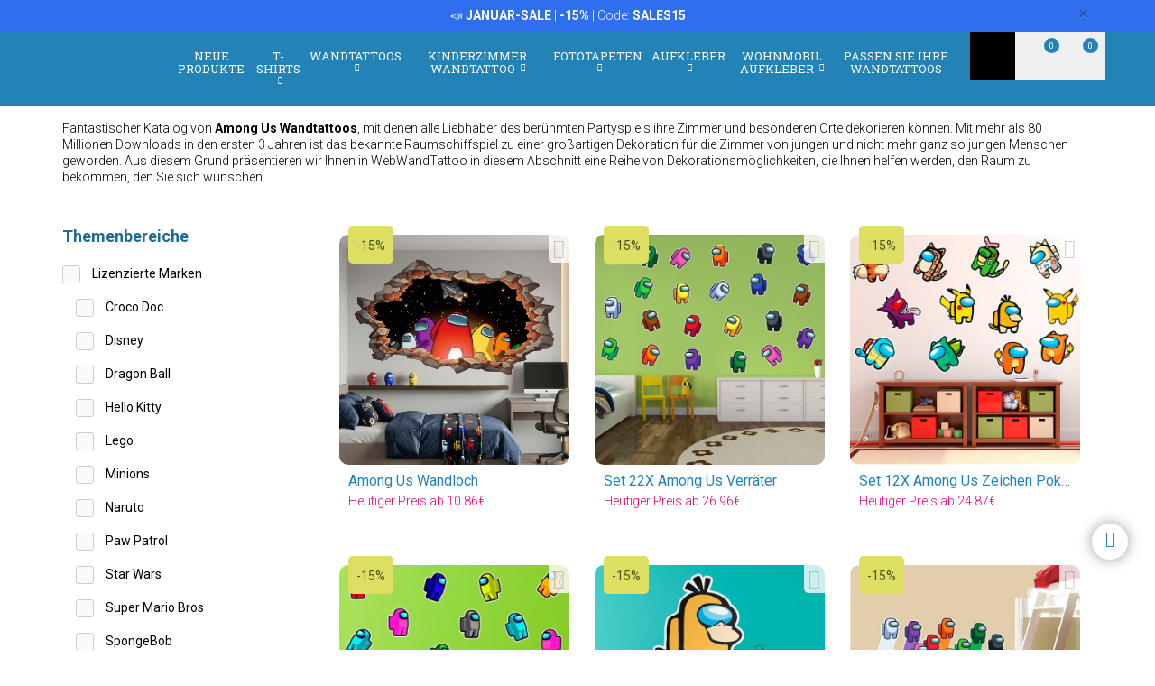

--- FILE ---
content_type: text/html; charset=UTF-8
request_url: https://www.webwandtattoo.com/de/kinderzimmer-wandtattoo/kategorie/among-us-1034
body_size: 21160
content:
<!DOCTYPE html>
<html lang="de">

<!-- head -->

<head>
            <title>Among Us Wandtattoos | WebWandTattoo.com</title>
    <!-- <meta http-equiv="Content-Type" content="text/html; charset=iso-8859-1" /> -->
     <meta http-equiv="Content-Type" content="text/html; charset=UTF-8" />
    <meta http-equiv="X-UA-Compatible" content="IE=edge" />
    <meta name="viewport" content="width=device-width,initial-scale=1,user-scalable=no" />
    
            <link rel="alternate" hreflang="es" href="https://www.teleadhesivo.com/es/vinilos-infantiles/categoria/among-us-1034" />
        <link rel="alternate" hreflang="en" href="https://www.muraldecal.com/en/wall-stickers-for-kids/category/among-us-1034" />
        <link rel="alternate" hreflang="fr" href="https://www.webstickersmuraux.com/fr/stickers-muraux-enfants-bebes/categorie/among-us-1034" />
        <link rel="alternate" hreflang="de" href="https://www.webwandtattoo.com/de/kinderzimmer-wandtattoo/kategorie/among-us-1034" />
        <link rel="alternate" hreflang="it" href="https://www.stickersmurali.com/it/adesivi-murali-per-bambini/categoria/among-us-1034" />
    

    <link rel="schema.DC" href="//purl.org/dc/elements/1.1/" />
    <link rel="shortcut icon" href="/src/img/favicon-de.png" type="image/x-icon" />
    <link rel="apple-touch-icon" href="/Apple-favicon.png" />

    <!-- Fonts -->
    <link href='https://fonts.googleapis.com/css2?family=Roboto:wght@300;400;500;700&family=Roboto+Slab:wght@300;400;500;700&display=swap' rel='stylesheet' type='text/css'>

    <!-- HTML5 Shim and Respond.js IE8 support of HTML5 elements and media queries -->
    <!-- WARNING: Respond.js doesn't work if you view the page via file:// -->
    <!--[if lt IE 9]>
    <script src="https://oss.maxcdn.com/libs/html5shiv/3.7.0/html5shiv.js"></script>
    <script src="https://oss.maxcdn.com/libs/respond.js/1.4.2/respond.min.js"></script>
    <![endif]-->

    <!-- TODO: SSL -->
    <!-- Teleadhesivo Stylesheets compiled and minified -->
    <link rel="stylesheet" href="//www.webwandtattoo.com/min/?g=ta_css&amp;2026012223" type="text/css" media="all"/>
    <link rel="stylesheet" href="//www.webwandtattoo.com/min/?g=ta_css&amp;2026012223" type="text/css" media="print"/>

    <!-- Teleadhesivo Javascript compiled and minified -->
    <script type="text/javascript" src="/libs/jquery-1.12.3.min.js"></script>
    <script type="text/javascript" src="/libs/selectize/selectize.min.js"></script>

            

<!-- modo de consentimiento versión 2 -->
<script>
    window.dataLayer = window.dataLayer || [];
    function gtag() {
        dataLayer.push(arguments);
    }
    gtag("consent", "default", {
        ad_storage: "denied",
        ad_user_data: "denied", 
        ad_personalization: "denied",
        analytics_storage: "denied",
        functionality_storage: "denied",
        personalization_storage: "denied",
        security_storage: "granted",
        wait_for_update: 2000,
    });
    gtag("set", "ads_data_redaction", true);
    gtag("set", "url_passthrough", true);
</script>


<!-- Google Tag Manager w. GTM Container ID -->
<script>(function(w,d,s,l,i){w[l]=w[l]||[];w[l].push({'gtm.start':
new Date().getTime(),event:'gtm.js'});var f=d.getElementsByTagName(s)[0],
j=d.createElement(s),dl=l!='dataLayer'?'&l='+l:'';j.async=true;j.src=
'https://www.googletagmanager.com/gtm.js?id='+i+dl;f.parentNode.insertBefore(j,f);
})(window,document,'script','dataLayer','GTM-KTCJ6MQ');</script>


        
    
    <script type="text/javascript" src="//www.webwandtattoo.com/min/?g=ta_js&amp;2026012223"></script>

    <script type="text/javascript" src="/libs/jquery.lazy/jquery.lazy.min.js"></script>    

    
    <!-- paginator seo tags -->
    <!-- TODO: show also in subcategory, search, newest, location, favorite-index -->
        
                    <script src="/src/js/localization/messages_de.min.js"></script>
            
    <!-- Bing Alemania -->
            <meta name="msvalidate.01" content="DD4E5172DC6585A2D9199033E67B0AAF" />
    

    <script src="https://www.google.com/recaptcha/api.js?render=6LcZTYMpAAAAAGEKd-OnKIwqJgEkzDsGgK5aiare"></script>

        
    <script type="application/ld+json">
        {
            "@context": "https://schema.org",
            "@type": "Organization",
            "url": "https://www.webwandtattoo.com",
            "logo": "https://www.webwandtattoo.com/src/img/logo-webwandtattoo-desktop.svg",
            "image": [
                "https://www.webwandtattoo.com/src/img/logo-webwandtattoo-desktop.svg"
            ],        
            "name": "TeleAdhesivo.com - Banner Imagen S.L",
            "description": "Entdecken Sie einzigartige Designs: Wandtattoos, Fototapeten, T-Shirts und personalisierte Aufkleber. Unschlagbare Preise garantiert!",
            "email": "atencionalcliente@teleadhesivo.com",
            "telephone": "+34-97-422-8386",
            "address": {
                "@type": "PostalAddress",
                "streetAddress": "Pol\u00edgono Monz\u00fa, Ronda Industria, Calle Nave 13",
                "addressLocality": "Huesca",
                "addressRegion": "Arag\u00f3n",
                "postalCode": "22006",
                "addressCountry": "ES"
            },
            "vatID": "B22348015"
        }
    </script>    
    <script type="application/ld+json">
        {
            "@context": "http://schema.org",
            "@type": "WebSite",
            "name": "TeleAdhesivo.com - Banner Imagen S.L",
            "alternateName": "WebWandTattoo.com",
            "url": "https//www.webwandtattoo.com",
            "inLanguage": "de",
            "potentialAction": {
                "@type": "SearchAction",
                "target": "https//www.webwandtattoo.com/de/suchergebnisse?productName={search_term_string}",
                "query-input": "required name=search_term_string"
            }
        }    
    </script>     

    <script type="text/javascript">
        // (function(c,l,a,r,i,t,y){
        //     c[a]=c[a]||function(){(c[a].q=c[a].q||[]).push(arguments)};
        //     t=l.createElement(r);t.async=1;t.src="https://www.clarity.ms/tag/"+i;
        //     y=l.getElementsByTagName(r)[0];y.parentNode.insertBefore(t,y);
        // })(window, document, "clarity", "script", "s1ucscr5ca");       
    </script>    

<meta name="description" content="&lt;p&gt;Wir laden Sie ein, Ihre Lieblingsr&auml;ume mit dieser unglaublichen Sammlung von Among Us-Figuren auf Vinyl zu dekorieren&lt;/p&gt;" />
<link rel="canonical" href="https://www.webwandtattoo.com/de/kinderzimmer-wandtattoo/kategorie/among-us-1034"/>
</head>

<body class="menu-push lang-de">

<div id="body-wrapper"></div>
<div id="loading-modal"></div>

<!-- Google Tag Manager -->
<noscript>
<iframe src="https://www.googletagmanager.com/ns.html?id=GTM-KTCJ6MQ"
height="0" width="0" style="display:none;visibility:hidden"></iframe>
</noscript>
<!-- <script>(function (w, d, s, l, i) {
        w[l] = w[l] || [];
        w[l].push({
            'gtm.start': new Date().getTime(), event: 'gtm.js'
        });
        var f = d.getElementsByTagName(s)[0],
            j = d.createElement(s), dl = l != 'dataLayer' ? '&l=' + l : '';
        j.async = true;
        j.src =
            '//www.googletagmanager.com/gtm.js?id=' + i + dl;
        f.parentNode.insertBefore(j, f);
    })(window, document, 'script', 'dataLayer', 'GTM-5MFMHF');
</script> -->
<!-- Header -->
<!-- Header -->


<header class="main-header sticky hidden-print">

    <!-- Alerts -->
    <div class="alertsWrapper" style="display: none">
    </div>
    <!-- Strip -->
    <style>
    .ui-banner-promo {
        background-color: #2F6FED;
        color: #FFFFFF }
        .ui-banner-promo p strong {
            background-color: transparent;
            color: inherit;
            font-size: 18px; }
</style>
<div class="alert ui-banner ui-banner-promo">
    <div class="container">

        <!-- Texto desktop -->
        <p class="hidden-xs">&#128227;&#65039; <b>JANUAR-SALE</b> | <b>-15%</b> | Code: <b>SALES15</b></p>

        <!-- Texto mobile -->
        <p class="visible-xs">&#128227;&#65039; <b>JANUAR-SALE</b> | <b>-15%</b></p>

        <!-- Boton cierre-->
        <button type="button" class="close" data-dismiss="alert">&times;</button>

    </div>
</div>
    <div class="top-header container">

        <!-- Logo + link -->
        <a href="/" class="header-logo"></a>

        <!-- Top area right: hot links -->
        <ul class="header_hot-links">
            <li class="user-session dropdown">
                                    <a href="#" class="dropdown-toggle" role="button" data-toggle="dropdown">Ihr Konto</a>
                    <!-- Dropdown -->
                    <div class="dropdown-menu pull-right">
                        <ul>
                            <li>
                                <a href="//www.webwandtattoo.com/de/login">Anmelden</a>
                            </li>
                            <li>
                                <a href="//www.webwandtattoo.com/de/login">Registrieren</a>
                            </li>
                        </ul>
                    </div>
                            </li>
        </ul>
        <div class="clearfix"></div>

        <!-- Middle area: logo, search input, cart -->
        <div class="search-area">
            <form id="doofinderSearchForm" class="main-search" action="//www.webwandtattoo.com/de/suchergebnisse" method="get" role="search">
                <input type="text" name="productName" id="productName" class="form-control styled-search" placeholder="Referenz oder Produktname">
                <input type="submit" class="search-submit" title="Suche nach Produkt">
                <button type="button" class="search-submit"></button>
                <div class="clearfix"></div>
            </form>
            <ul class="search-history">
                <li>Letzte suchanfragen:</li>
<!--                <li><a href="--><!--">--><!--</a></li></li>-->
                <li><a href="//www.webwandtattoo.com/de/wandtattoo/kategorie/wohnmobil-aufkleber-261">Wohnmobil</a></li></li>
<!--                <li><a href="--><!--">Fortnite</a></li>-->
                <li><a href="//www.webwandtattoo.com/de/wandtattoo/kategorie/banksy--street-art-481">Banksy</a></li></li>
                <li><a href="//www.webwandtattoo.com/de/wandtattoo/kategorie/super-mario-bros-1032">Super Mario</a></li></li>
                <li>...</li>
            </ul>

        </div>

        <div class="user-area">

            <!-- Favourites -->
            <a href="//www.webwandtattoo.com/de/meine-favoriten" class="user-fav">
                <span class="amount">0</span>
            </a>

            <!-- Cart -->
            <div class="header--cart" style="display: inline-block">
                <a href="//www.webwandtattoo.com/de/checkout-cart" class="user-cart">
                    <span class="amount">0</span>
                </a>
                            </div>
        </div>

    </div><!-- /top-header -->

    <div class="top-nav">
        <div class="container">

            <a class="toggle-menu toggle-close" id="toggle_menu">
                <span class="icon-bar"></span>
                <span class="icon-bar"></span>
                <span class="icon-bar"></span>
            </a>

            <!-- Men� navegaci�n y panel mobile -->
            <nav role="navigation" class="header-menu" id="header-menu">
                <a class="close-button toggle-close" id="toggle_menu_close">
                    <span class="icon-bar"></span>
                    <span class="icon-bar"></span>
                </a>
                <ul class="nav-menu">

                    <!-- Novedades -->
                    <li>
                        <a href="//www.webwandtattoo.com/de/neue-produkte" class="open-menu" role="button">Neue Produkte</a>
                    </li>

                    <!-- Camisetas -->
                    <li class="mega-dropdown">
                        <a href="//www.webwandtattoo.com/de/t-shirts" class="dropdown-toggle" data-menu="camisetas">T-shirts <i class="fa fa-chevron-down" aria-hidden="true"></i></a>

                        <div class="megamenu menu-pegatinas">
                            <div class="row">
                                <div class="col-md-4">
                                    <div class="divider col-pegatinas-destacados" data-group-class="col-pegatinas-destacados"><span>Highlights</span></div>
                                    <div class="row">
                                        <div class="col-md-6">
                                            <ul>
                                                                                                                                                                                                            <li><a href="//www.webwandtattoo.com/de/t-shirts/kategorie/bestsellen-1297">BESTSELLEN</a></li>
                                                                                                                                                                                                                <li><a href="//www.webwandtattoo.com/de/t-shirts/kategorie/geek-1242">Geek</a></li>
                                                                                                                                                                                                                <li><a href="//www.webwandtattoo.com/de/t-shirts/kategorie/rock-1260">Rock</a></li>
                                                                                                                                                                                                                <li><a href="//www.webwandtattoo.com/de/t-shirts/kategorie/papa-1246">Papa</a></li>
                                                                                                                                                                                                                </ul>
                                                    </div>
                                                    <div class="col-md-6">
                                                        <ul>
                                                            <li class="destacado-imagen">
                                                                <a href="//www.webwandtattoo.com/de/t-shirts/kategorie/berg-1286"
                                                                   style="background:url(/contents/images/subcategory/t-shirts/berg.jpg) no-repeat center center;background-size: cover;">
                                                                    <span>Berg T-Shirts</span>
                                                                </a>
                                                            </li>
                                                                                                                                                </ul>
                                        </div>
                                    </div>
                                </div>

                                <div class="col-md-4 links">
                                    <div class="divider col-pegatinas" data-group-class="col-pegatinas"><span>F&uuml;r Themenbereich</span></div>
                                    <div class="row">
                                                                                                                                                                                                                                                            <div class="col-md-6">
                                                <ul>
                                                                                        <li><a href="//www.webwandtattoo.com/de/t-shirts/kategorie/80er-und-90-jahre-1296">80er Und 90 Jahre</a></li>
                                                                                                                                                                                                                        <li><a href="//www.webwandtattoo.com/de/t-shirts/kategorie/anime-1257">Anime</a></li>
                                                                                                                                                                                                                        <li><a href="//www.webwandtattoo.com/de/t-shirts/kategorie/auto-1240">Auto</a></li>
                                                                                                                                                                                                                        <li><a href="//www.webwandtattoo.com/de/t-shirts/kategorie/basketball-1266">Basketball</a></li>
                                                                                                                                                                                                                        <li><a href="//www.webwandtattoo.com/de/t-shirts/kategorie/berufe-1287">Berufe</a></li>
                                                                                                                                                                                                                        <li><a href="//www.webwandtattoo.com/de/t-shirts/kategorie/bier-1247">Bier</a></li>
                                                                                                                                                                                                                        <li><a href="//www.webwandtattoo.com/de/t-shirts/kategorie/brainrot-1340">Brainrot</a></li>
                                                                                                                                                                                                                        <li><a href="//www.webwandtattoo.com/de/t-shirts/kategorie/essen-1277">Essen</a></li>
                                                                                                                                                                                                                        <li><a href="//www.webwandtattoo.com/de/t-shirts/kategorie/fahrrad-1268">Fahrrad</a></li>
                                                                                                                                                                                                                        <li><a href="//www.webwandtattoo.com/de/t-shirts/kategorie/familie-1338">Familie</a></li>
                                                                                                                                                                                                                        <li><a href="//www.webwandtattoo.com/de/t-shirts/kategorie/gamer-1252">Gamer</a></li>
                                                                                                                                                                                                                        <li><a href="//www.webwandtattoo.com/de/t-shirts/kategorie/geburtstags-1244">Geburtstags</a></li>
                                                                                                                                                                                                                        <li><a href="//www.webwandtattoo.com/de/t-shirts/kategorie/gotter-1329">Götter</a></li>
                                                                                                                                                                                                                        <li><a href="//www.webwandtattoo.com/de/t-shirts/kategorie/halloween-1264">Halloween</a></li>
                                                                                                                                                                                                                        <li><a href="//www.webwandtattoo.com/de/t-shirts/kategorie/jagd-1336">Jagd</a></li>
                                                                                                                                                                                                                        <li><a href="//www.webwandtattoo.com/de/t-shirts/kategorie/jga-1337">JGA</a></li>
                                                                                                                                                                                                                        <li><a href="//www.webwandtattoo.com/de/t-shirts/kategorie/kaffee-1280">Kaffee</a></li>
                                                                                                                                                                                                                        <li><a href="//www.webwandtattoo.com/de/t-shirts/kategorie/kultur-1270">Kultur</a></li>
                                                                                                                                                                                                                        <li><a href="//www.webwandtattoo.com/de/t-shirts/kategorie/kunst-1271">Kunst</a></li>
                                                                                                                                        </ul>
                                                </div>
                                                                                                                                                                                <div class="col-md-6">
                                                <ul>
                                                                                        <li><a href="//www.webwandtattoo.com/de/t-shirts/kategorie/latein-1328">Latein</a></li>
                                                                                                                                                                                                                        <li><a href="//www.webwandtattoo.com/de/t-shirts/kategorie/lehrer-1249">Lehrer</a></li>
                                                                                                                                                                                                                        <li><a href="//www.webwandtattoo.com/de/t-shirts/kategorie/mama-1307">Mama</a></li>
                                                                                                                                                                                                                        <li><a href="//www.webwandtattoo.com/de/t-shirts/kategorie/motorrad-1243">Motorrad</a></li>
                                                                                                                                                                                                                        <li><a href="//www.webwandtattoo.com/de/t-shirts/kategorie/natur-1298">Natur</a></li>
                                                                                                                                                                                                                        <li><a href="//www.webwandtattoo.com/de/t-shirts/kategorie/patente-1330">Patente</a></li>
                                                                                                                                                                                                                        <li><a href="//www.webwandtattoo.com/de/t-shirts/kategorie/personalisierte-t-shirts-1326">Personalisierte T-Shirts</a></li>
                                                                                                                                                                                                                        <li><a href="//www.webwandtattoo.com/de/t-shirts/kategorie/poker-1327">Poker</a></li>
                                                                                                                                                                                                                        <li><a href="//www.webwandtattoo.com/de/t-shirts/kategorie/politik-1281">Politik</a></li>
                                                                                                                                                                                                                        <li><a href="//www.webwandtattoo.com/de/t-shirts/kategorie/reisen-1339">Reisen</a></li>
                                                                                                                                                                                                                        <li><a href="//www.webwandtattoo.com/de/t-shirts/kategorie/religion-1282">Religion</a></li>
                                                                                                                                                                                                                        <li><a href="//www.webwandtattoo.com/de/t-shirts/kategorie/rentner-1248">Rentner</a></li>
                                                                                                                                                                                                                        <li><a href="//www.webwandtattoo.com/de/t-shirts/kategorie/schach-1269">Schach</a></li>
                                                                                                                                                                                                                        <li><a href="//www.webwandtattoo.com/de/t-shirts/kategorie/spanien-1300">Spanien</a></li>
                                                                                                                                                                                                                        <li><a href="//www.webwandtattoo.com/de/t-shirts/kategorie/tiere-1283">Tiere</a></li>
                                                                                                                                                                                                                        <li><a href="//www.webwandtattoo.com/de/t-shirts/kategorie/whisky-1279">Whisky</a></li>
                                                                                                                                                                                                                        <li><a href="//www.webwandtattoo.com/de/t-shirts/kategorie/wikinger-1294">Wikinger</a></li>
                                                                                                                                                                                                                        <li><a href="//www.webwandtattoo.com/de/t-shirts/kategorie/wissenschaft-1272">Wissenschaft</a></li>
                                                                                                                                        </ul>
                                                </div>
                                                                                                                        </div>
                                </div>
                            </div>

                            <div class="row view-all">
                                <div class="col-xs-12">
                                    <a href="//www.webwandtattoo.com/de/t-shirts">Schauen sie sich alle ></a>
                                </div>
                            </div>
                        </div>
                    </li>                    

                    <!-- Vinilos decorativos -->
                    <li class="mega-dropdown">
                        <a href="//www.webwandtattoo.com/de/wandtattoo" class="dropdown-toggle" data-menu="vinilos-decorativos">Wandtattoos <i class="fa fa-chevron-down" aria-hidden="true"></i></a>

                        <div class="megamenu menu-vinilos-decorativos">
                            <div class="row">
                                <div class="col-md-4">
                                    <div class="divider col-decorativos-destacados" data-group-class="col-decorativos-destacados"><span>Highlights</span></div>
                                    <div class="row">
                                        <div class="col-md-6">
                                            <ul>
                                                                                                                                                                                                            <li><a href="//www.webwandtattoo.com/de/wandtattoo/kategorie/beliebteste-323">BELIEBTESTE</a></li>
                                                                                                                                                                                                                <li><a href="//www.webwandtattoo.com/de/wandtattoo/kategorie/mandala-934">Mandala</a></li>
                                                                                                                                                                                                                <li><a href="//www.webwandtattoo.com/de/wandtattoo/kategorie/kino-und-fernsehen-298">Kino und Fernsehen</a></li>
                                                                                                                                                                                                                <li><a href="//www.webwandtattoo.com/de/wandtattoo/kategorie/spruche-zitate-477">Sprüche Zitate</a></li>
                                                                                                                                                                                                                <li><a href="//www.webwandtattoo.com/de/wandtattoo/kategorie/gamer-377">Gamer</a></li>
                                                                                                                                                                                                                <li><a href="//www.webwandtattoo.com/de/wandtattoo/kategorie/star-wars-496">Star Wars</a></li>
                                                                                                                                                                                                                <li><a href="//www.webwandtattoo.com/de/wandtattoo/kategorie/weltkarte-472">Weltkarte</a></li>
                                                                                                                                                                                                                <li><a href="//www.webwandtattoo.com/de/wandtattoo/kategorie/weihnachten-370">Weihnachten</a></li>
                                                                                                                                                                                                                    </ul>
                                                        </div>
                                                        <div class="col-md-6">
                                                            <ul>
                                                                <li class="destacado-imagen">
                                                                    <a href="//www.webwandtattoo.com/de/wandtattoo/kategorie/pop-art-955"
                                                                       style="background:url(/contents/images/subcategory/wandtattoo/pop-art.jpg) no-repeat center center;background-size: cover;">
                                                                        <span>Pop Art Wandtattoo</span>
                                                                    </a>
                                                                </li>
                                                                                                                                                </ul>
                                        </div>
                                    </div>
                                </div>

                                <div class="col-md-4 links">
                                    <div class="divider col-vinilos-decorativos" data-group-class="col-vinilos-decorativos"><span>F&uuml;r Themenbereich</span></div>
                                    <div class="row">
                                                                                                                                                                                                                                                        <div class="col-md-6">
                                                <ul>
                                                                                                <li><a href="//www.webwandtattoo.com/de/wandtattoo/kategorie/banksy--street-art-481">Banksy & Street Art</a></li>
                                                                                                                                                                                                                                <li><a href="//www.webwandtattoo.com/de/wandtattoo/kategorie/baume-395">Bäume</a></li>
                                                                                                                                                                                                                                <li><a href="//www.webwandtattoo.com/de/wandtattoo/kategorie/blumen-247">Blumen</a></li>
                                                                                                                                                                                                                                <li><a href="//www.webwandtattoo.com/de/wandtattoo/kategorie/bordure-284">Bordüre</a></li>
                                                                                                                                                                                                                                <li><a href="//www.webwandtattoo.com/de/wandtattoo/kategorie/bordure-xxl-1000">Bordüre XXL</a></li>
                                                                                                                                                                                                                                <li><a href="//www.webwandtattoo.com/de/wandtattoo/kategorie/borduren-kuche-869">Bordüren Kuche</a></li>
                                                                                                                                                                                                                                <li><a href="//www.webwandtattoo.com/de/wandtattoo/kategorie/fahrzeuge-310">Fahrzeuge</a></li>
                                                                                                                                                                                                                                <li><a href="//www.webwandtattoo.com/de/wandtattoo/kategorie/fenster-400">Fenster</a></li>
                                                                                                                                                                                                                                <li><a href="//www.webwandtattoo.com/de/wandtattoo/kategorie/fliesenaufkleber-515">Fliesenaufkleber</a></li>
                                                                                                                                                                                                                                <li><a href="//www.webwandtattoo.com/de/wandtattoo/kategorie/kuche-spruche-1020">Küche Sprüche</a></li>
                                                                                                                                        </ul>
                                            </div>
                                                                                                                                                                            <div class="col-md-6">
                                                <ul>
                                                                                                <li><a href="//www.webwandtattoo.com/de/wandtattoo/kategorie/landschaft-514">Landschaft</a></li>
                                                                                                                                                                                                                                <li><a href="//www.webwandtattoo.com/de/wandtattoo/kategorie/loch-wand-886">Loch Wand</a></li>
                                                                                                                                                                                                                                <li><a href="//www.webwandtattoo.com/de/wandtattoo/kategorie/new-york-423">New York</a></li>
                                                                                                                                                                                                                                <li><a href="//www.webwandtattoo.com/de/wandtattoo/kategorie/rabatt-aufkleber-959">Rabatt Aufkleber</a></li>
                                                                                                                                                                                                                                <li><a href="//www.webwandtattoo.com/de/wandtattoo/kategorie/rock-1100">Rock</a></li>
                                                                                                                                                                                                                                <li><a href="//www.webwandtattoo.com/de/wandtattoo/kategorie/sport-359">Sport</a></li>
                                                                                                                                                                                                                                <li><a href="//www.webwandtattoo.com/de/wandtattoo/kategorie/stadte-378">Städte</a></li>
                                                                                                                                                                                                                                <li><a href="//www.webwandtattoo.com/de/wandtattoo/kategorie/tiere-246">Tiere</a></li>
                                                                                                                                                                                                                                <li><a href="//www.webwandtattoo.com/de/wandtattoo/kategorie/vintage-retro-381">Vintage Retro</a></li>
                                                                                                                                                                                                                                <li><a href="//www.webwandtattoo.com/de/wandtattoo/kategorie/yoga--zen-434">Yoga & Zen</a></li>
                                                                                                                                        </ul>
                                            </div>
                                                                                                                        </div>
                                </div>

                                <div class="col-md-4">
                                    <div class="divider col-vinilos-decorativos-location" data-group-class="col-vinilos-decorativos-location"><span>F&uuml;r Lage</span></div>
                                    <div class="row">
                                                                                                                                                                                                                                                        <div class="col-md-6">
                                                <ul>
                                                                                                <li><a href="//www.webwandtattoo.com/de/wandtattoo/kategorie/badezimmer-339">Badezimmer</a></li>
                                                                                                                                                                                                                                <li><a href="//www.webwandtattoo.com/de/wandtattoo/kategorie/bar-deko-825">Bar Deko</a></li>
                                                                                                                                                                                                                                <li><a href="//www.webwandtattoo.com/de/wandtattoo/kategorie/buro-823">Büro</a></li>
                                                                                                                                                                                                                                <li><a href="//www.webwandtattoo.com/de/wandtattoo/kategorie/flur-822">Flur</a></li>
                                                                                                                                                                                                                                <li><a href="//www.webwandtattoo.com/de/wandtattoo/kategorie/friseur-512">Friseur</a></li>
                                                                                                                                                                                                                                <li><a href="//www.webwandtattoo.com/de/wandtattoo/kategorie/hotel-827">Hotel</a></li>
                                                                                                                                                                                                                                <li><a href="//www.webwandtattoo.com/de/wandtattoo/kategorie/jugendzimmer-819">Jugendzimmer</a></li>
                                                                                                                                                                                                                                <li><a href="//www.webwandtattoo.com/de/wandtattoo/kategorie/kindergarten-829">Kindergarten</a></li>
                                                                                                                                                                                                                                <li><a href="//www.webwandtattoo.com/de/wandtattoo/kategorie/kinderzimmer-821">Kinderzimmer</a></li>
                                                                                                                                        </ul>
                                            </div>
                                                                                                                                                                            <div class="col-md-6">
                                                <ul>
                                                                                                <li><a href="//www.webwandtattoo.com/de/wandtattoo/kategorie/kopfteil-bett-484">Kopfteil Bett</a></li>
                                                                                                                                                                                                                                <li><a href="//www.webwandtattoo.com/de/wandtattoo/kategorie/kuche-351">Küche</a></li>
                                                                                                                                                                                                                                <li><a href="//www.webwandtattoo.com/de/wandtattoo/kategorie/restaurant-826">Restaurant</a></li>
                                                                                                                                                                                                                                <li><a href="//www.webwandtattoo.com/de/wandtattoo/kategorie/schaufensteraufkleber-830">Schaufensteraufkleber</a></li>
                                                                                                                                                                                                                                <li><a href="//www.webwandtattoo.com/de/wandtattoo/kategorie/schlafzimmer-820">Schlafzimmer</a></li>
                                                                                                                                                                                                                                <li><a href="//www.webwandtattoo.com/de/wandtattoo/kategorie/schule-828">Schule</a></li>
                                                                                                                                                                                                                                <li><a href="//www.webwandtattoo.com/de/wandtattoo/kategorie/turtapete-362">Türtapete</a></li>
                                                                                                                                                                                                                                <li><a href="//www.webwandtattoo.com/de/wandtattoo/kategorie/wc-tur-876">WC Tür</a></li>
                                                                                                                                                                                                                                <li><a href="//www.webwandtattoo.com/de/wandtattoo/kategorie/wohnzimmer-818">Wohnzimmer</a></li>
                                                                                                                                        </ul>
                                            </div>
                                                                                                                        </div>
                                </div>
                            </div>

                            <div class="row view-all">
                                <div class="col-xs-12">
                                    <a href="//www.webwandtattoo.com/de/wandtattoo">Schauen sie sich alle ></a>
                                </div>
                            </div>
                        </div>
                    </li>

                    <!-- Vinilos infantiles -->
                    <li class="mega-dropdown">
                        <a href="//www.webwandtattoo.com/de/kinderzimmer-wandtattoo" class="dropdown-toggle" data-menu="vinilos-infantiles">Kinderzimmer Wandtattoo <i class="fa fa-chevron-down" aria-hidden="true"></i></a>

                        <div class="megamenu menu-vinilos-infantiles">
                            <div class="row">
                                <div class="col-md-4">
                                    <div class="divider col-infantiles-destacados" data-group-class="col-infantiles-destacados"><span>Highlights</span></div>
                                    <div class="row">
                                        <div class="col-md-6">
                                            <ul>
                                                                                                                                                                                                            <li><a href="//www.webwandtattoo.com/de/kinderzimmer-wandtattoo/kategorie/beliebteste-324">BELIEBTESTE</a></li>
                                                                                                                                                                                                                <li><a href="//www.webwandtattoo.com/de/kinderzimmer-wandtattoo/kategorie/tafelfolie-kinder-344">Tafelfolie Kinder</a></li>
                                                                                                                                                                                                                <li><a href="//www.webwandtattoo.com/de/kinderzimmer-wandtattoo/kategorie/weltkarte-kinder-935">Weltkarte Kinder</a></li>
                                                                                                                                                                                                                <li><a href="//www.webwandtattoo.com/de/kinderzimmer-wandtattoo/kategorie/paw-patrol-506">Paw Patrol</a></li>
                                                                                                                                                                                                                <li><a href="//www.webwandtattoo.com/de/kinderzimmer-wandtattoo/kategorie/disney-407">Disney</a></li>
                                                                                                                                                                                                                <li><a href="//www.webwandtattoo.com/de/kinderzimmer-wandtattoo/kategorie/babyzimmer-290">Babyzimmer</a></li>
                                                                                                                                                                                                                </ul>
                                                    </div>
                                                    <div class="col-md-6">
                                                        <ul>
                                                            <li class="destacado-imagen">
                                                                <a href="//www.webwandtattoo.com/de/kinderzimmer-wandtattoo/kategorie/von-5-bis-14-jahre-alt-356"
                                                                   style="background:url(/contents/images/subcategory/kinderzimmer-wandtattoo/von-5-bis-14-jahre-alt.jpg) no-repeat center center;background-size: cover;">
                                                                    <span>Wandtattoo für Kinder im Alter von 5 bis 14 Jahren</span>
                                                                </a>
                                                            </li>
                                                                                                                                                </ul>
                                        </div>
                                    </div>
                                </div>

                                <div class="col-md-4 links">
                                    <div class="divider col-vinilos-infantiles" data-group-class="col-vinilos-infantiles"><span>F&uuml;r Themenbereich</span></div>
                                    <div class="row">
                                                                                                                                                                                                                                                            <div class="col-md-6">
                                                <ul>
                                                                                        <li><a href="//www.webwandtattoo.com/de/kinderzimmer-wandtattoo/kategorie/auto-und-motorrad-353">Auto und Motorrad</a></li>
                                                                                                                                                                                                                        <li><a href="//www.webwandtattoo.com/de/kinderzimmer-wandtattoo/kategorie/avengers-1038">Avengers</a></li>
                                                                                                                                                                                                                        <li><a href="//www.webwandtattoo.com/de/kinderzimmer-wandtattoo/kategorie/bordure-kinderzimmer-372">Bordüre Kinderzimmer</a></li>
                                                                                                                                                                                                                        <li><a href="//www.webwandtattoo.com/de/kinderzimmer-wandtattoo/kategorie/dinosaurier-588">Dinosaurier</a></li>
                                                                                                                                                                                                                        <li><a href="//www.webwandtattoo.com/de/kinderzimmer-wandtattoo/kategorie/dragon-ball-1048">Dragon Ball</a></li>
                                                                                                                                                                                                                        <li><a href="//www.webwandtattoo.com/de/kinderzimmer-wandtattoo/kategorie/helden-und-schurken-485">Helden und Schurken</a></li>
                                                                                                                                                                                                                        <li><a href="//www.webwandtattoo.com/de/kinderzimmer-wandtattoo/kategorie/kinderfenster-401">Kinderfenster</a></li>
                                                                                                                                                                                                                        <li><a href="//www.webwandtattoo.com/de/kinderzimmer-wandtattoo/kategorie/lego-597">Lego</a></li>
                                                                                                                                                                                                                        <li><a href="//www.webwandtattoo.com/de/kinderzimmer-wandtattoo/kategorie/marchen-349">Märchen</a></li>
                                                                                                                                        </ul>
                                                </div>
                                                                                                                                                                                <div class="col-md-6">
                                                <ul>
                                                                                        <li><a href="//www.webwandtattoo.com/de/kinderzimmer-wandtattoo/kategorie/messlatte-348">Messlatte</a></li>
                                                                                                                                                                                                                        <li><a href="//www.webwandtattoo.com/de/kinderzimmer-wandtattoo/kategorie/namensaufkleber-487">Namensaufkleber</a></li>
                                                                                                                                                                                                                        <li><a href="//www.webwandtattoo.com/de/kinderzimmer-wandtattoo/kategorie/naruto-1049">Naruto</a></li>
                                                                                                                                                                                                                        <li><a href="//www.webwandtattoo.com/de/kinderzimmer-wandtattoo/kategorie/pirat-435">Pirat</a></li>
                                                                                                                                                                                                                        <li><a href="//www.webwandtattoo.com/de/kinderzimmer-wandtattoo/kategorie/pokemon-1047">Pokémon</a></li>
                                                                                                                                                                                                                        <li><a href="//www.webwandtattoo.com/de/kinderzimmer-wandtattoo/kategorie/super-mario-bros-1032">Super Mario Bros</a></li>
                                                                                                                                                                                                                        <li><a href="//www.webwandtattoo.com/de/kinderzimmer-wandtattoo/kategorie/tiere-585">Tiere</a></li>
                                                                                                                                                                                                                        <li><a href="//www.webwandtattoo.com/de/kinderzimmer-wandtattoo/kategorie/unterwasserwelt-498">Unterwasserwelt</a></li>
                                                                                                                                                                                                                        <li><a href="//www.webwandtattoo.com/de/kinderzimmer-wandtattoo/kategorie/weltraum-461">Weltraum</a></li>
                                                                                                                                        </ul>
                                                </div>
                                                                                                                        </div>
                                </div>

                                <div class="col-md-4">
                                    <div class="divider col-vinilos-infantiles-location" data-group-class="col-vinilos-infantiles-location"><span>F&uuml;r Lage</span></div>
                                    <div class="row">
                                                                                                                                                                                                                                                            <div class="col-md-6">
                                                <ul>
                                                                                        <li><a href="//www.webwandtattoo.com/de/kinderzimmer-wandtattoo/kategorie/kinderzimmer-833">Kinderzimmer</a></li>
                                                                                                                                        </ul>
                                                </div>
                                                                                                                                                                                <div class="col-md-6">
                                                <ul>
                                                                                        <li><a href="//www.webwandtattoo.com/de/kinderzimmer-wandtattoo/kategorie/schule-834">Schule</a></li>
                                                                                                                                        </ul>
                                                </div>
                                                                                                                        </div>
                                </div>
                            </div>

                            <div class="row view-all">
                                <div class="col-xs-12">
                                    <a href="//www.webwandtattoo.com/de/kinderzimmer-wandtattoo">Schauen sie sich alle ></a>
                                </div>
                            </div>
                        </div>
                    </li>

                    <!-- Fotomurales -->
                    <li class="mega-dropdown">
                        <a href="//www.webwandtattoo.com/de/fototapeten" class="dropdown-toggle" data-menu="fotomurales">Fototapeten <i class="fa fa-chevron-down" aria-hidden="true"></i></a>

                        <div class="megamenu menu-fotomurales">
                            <div class="row">
                                <div class="col-md-4">
                                    <div class="divider col-fotomurales-destacados" data-group-class="col-fotomurales-destacados"><span>Highlights</span></div>
                                    <div class="row">
                                        <div class="col-md-6">
                                            <ul>
                                                                                                                                                                                                            <li><a href="//www.webwandtattoo.com/de/fototapeten/kategorie/bestseller-376">Bestseller</a></li>
                                                                                                                                                                                                                <li><a href="//www.webwandtattoo.com/de/fototapeten/kategorie/new-york-city-314">New York City</a></li>
                                                                                                                                                                                                                <li><a href="//www.webwandtattoo.com/de/fototapeten/kategorie/weltkarte-293">Weltkarte</a></li>
                                                                                                                                                                                                                <li><a href="//www.webwandtattoo.com/de/fototapeten/kategorie/strand-302">Strand</a></li>
                                                                                                                                                                                                                <li><a href="//www.webwandtattoo.com/de/fototapeten/kategorie/ziegelsteine-527">Ziegelsteine</a></li>
                                                                                                                                                                                                                </ul>
                                                    </div>
                                                    <div class="col-md-6">
                                                        <ul>
                                                            <li class="destacado-imagen">
                                                                <a href="//www.webwandtattoo.com/de/fototapeten/kategorie/3d-effekt-329"
                                                                   style="background:url(/contents/images/subcategory/fototapeten/3d-effekt.jpg) no-repeat center center;background-size: cover;">
                                                                    <span>Fototapeten 3D Effekt</span>
                                                                </a>
                                                            </li>
                                                                                                                                                </ul>
                                        </div>
                                    </div>
                                </div>

                                <div class="col-md-4 links">
                                    <div class="divider col-fotomurales" data-group-class="col-fotomurales"><span>F&uuml;r Themenbereich</span></div>
                                    <div class="row">
                                                                                                                                                                                                                                                            <div class="col-md-6">
                                                <ul>
                                                                                        <li><a href="//www.webwandtattoo.com/de/fototapeten/kategorie/auto-und-motorrad-296">Auto und Motorrad</a></li>
                                                                                                                                                                                                                        <li><a href="//www.webwandtattoo.com/de/fototapeten/kategorie/baume-pflanzen-und-blumen-611">Bäume, Pflanzen und Blumen</a></li>
                                                                                                                                                                                                                        <li><a href="//www.webwandtattoo.com/de/fototapeten/kategorie/collagen-404">Collagen</a></li>
                                                                                                                                                                                                                        <li><a href="//www.webwandtattoo.com/de/fototapeten/kategorie/coworking-spaces-1352">Coworking-Spaces</a></li>
                                                                                                                                                                                                                        <li><a href="//www.webwandtattoo.com/de/fototapeten/kategorie/fantasie-und-magie-620">Fantasie und Magie</a></li>
                                                                                                                                                                                                                        <li><a href="//www.webwandtattoo.com/de/fototapeten/kategorie/landschaften--natur-303">Landschaften & Natur</a></li>
                                                                                                                                        </ul>
                                                </div>
                                                                                                                                                                                <div class="col-md-6">
                                                <ul>
                                                                                        <li><a href="//www.webwandtattoo.com/de/fototapeten/kategorie/meeresgrund-300">Meeresgrund</a></li>
                                                                                                                                                                                                                        <li><a href="//www.webwandtattoo.com/de/fototapeten/kategorie/sehenswurdigkeiten-287">Sehenswürdigkeiten</a></li>
                                                                                                                                                                                                                        <li><a href="//www.webwandtattoo.com/de/fototapeten/kategorie/sport-295">Sport</a></li>
                                                                                                                                                                                                                        <li><a href="//www.webwandtattoo.com/de/fototapeten/kategorie/texturen-309">Texturen</a></li>
                                                                                                                                                                                                                        <li><a href="//www.webwandtattoo.com/de/fototapeten/kategorie/verschiedene-297">Verschiedene</a></li>
                                                                                                                                                                                                                        <li><a href="//www.webwandtattoo.com/de/fototapeten/kategorie/weltraum-1018">Weltraum</a></li>
                                                                                                                                        </ul>
                                                </div>
                                                                                                                        </div>
                                </div>

                                <div class="col-md-4">
                                    <div class="divider col-fotomurales-location" data-group-class="col-fotomurales-location"><span>F&uuml;r Lage</span></div>
                                    <div class="row">
                                                                                                                                                                                                                                                            <div class="col-md-6">
                                                <ul>
                                                                                        <li><a href="//www.webwandtattoo.com/de/fototapeten/kategorie/badezimmer-839">Badezimmer</a></li>
                                                                                                                                                                                                                        <li><a href="//www.webwandtattoo.com/de/fototapeten/kategorie/barbershops-1361">Barbershops</a></li>
                                                                                                                                                                                                                        <li><a href="//www.webwandtattoo.com/de/fototapeten/kategorie/bars--cafes-843">Bars & Cafés</a></li>
                                                                                                                                                                                                                        <li><a href="//www.webwandtattoo.com/de/fototapeten/kategorie/buro--schreibtisch-841">Büro & Schreibtisch</a></li>
                                                                                                                                                                                                                        <li><a href="//www.webwandtattoo.com/de/fototapeten/kategorie/campervan-innenraume-1356">Campervan-Innenräume</a></li>
                                                                                                                                                                                                                        <li><a href="//www.webwandtattoo.com/de/fototapeten/kategorie/disko-842">Disko</a></li>
                                                                                                                                                                                                                        <li><a href="//www.webwandtattoo.com/de/fototapeten/kategorie/esszimmer-1349">Esszimmer</a></li>
                                                                                                                                                                                                                        <li><a href="//www.webwandtattoo.com/de/fototapeten/kategorie/eventdekoration-1355">Eventdekoration</a></li>
                                                                                                                                                                                                                        <li><a href="//www.webwandtattoo.com/de/fototapeten/kategorie/fitnessstudio--fitness-1359">Fitnessstudio & Fitness</a></li>
                                                                                                                                                                                                                        <li><a href="//www.webwandtattoo.com/de/fototapeten/kategorie/flur-840">Flur</a></li>
                                                                                                                                                                                                                        <li><a href="//www.webwandtattoo.com/de/fototapeten/kategorie/foodtrucks-1357">Foodtrucks</a></li>
                                                                                                                                                                                                                        <li><a href="//www.webwandtattoo.com/de/fototapeten/kategorie/friseursalons--beauty-1353">Friseursalons & Beauty</a></li>
                                                                                                                                                                                                                        <li><a href="//www.webwandtattoo.com/de/fototapeten/kategorie/gaming-bereich-1358">Gaming-Bereich</a></li>
                                                                                                                                                                                                                        <li><a href="//www.webwandtattoo.com/de/fototapeten/kategorie/geschafte--einzelhandel-1351">Geschäfte & Einzelhandel</a></li>
                                                                                                                                                                                                                        <li><a href="//www.webwandtattoo.com/de/fototapeten/kategorie/hotel-845">Hotel</a></li>
                                                                                                                                                                                                                        <li><a href="//www.webwandtattoo.com/de/fototapeten/kategorie/jugendzimmer-837">Jugendzimmer</a></li>
                                                                                                                                        </ul>
                                                </div>
                                                                                                                                                                                <div class="col-md-6">
                                                <ul>
                                                                                        <li><a href="//www.webwandtattoo.com/de/fototapeten/kategorie/kindergarten-848">Kindergarten</a></li>
                                                                                                                                                                                                                        <li><a href="//www.webwandtattoo.com/de/fototapeten/kategorie/kinderkrankenhaus-1354">Kinderkrankenhaus</a></li>
                                                                                                                                                                                                                        <li><a href="//www.webwandtattoo.com/de/fototapeten/kategorie/kinderzimmer-307">Kinderzimmer</a></li>
                                                                                                                                                                                                                        <li><a href="//www.webwandtattoo.com/de/fototapeten/kategorie/kuche-835">Küche</a></li>
                                                                                                                                                                                                                        <li><a href="//www.webwandtattoo.com/de/fototapeten/kategorie/kuchenruckwande-999">Küchenrückwände</a></li>
                                                                                                                                                                                                                        <li><a href="//www.webwandtattoo.com/de/fototapeten/kategorie/malatelier--kunst-857">Malatelier & Kunst</a></li>
                                                                                                                                                                                                                        <li><a href="//www.webwandtattoo.com/de/fototapeten/kategorie/musikstudio-1360">Musikstudio</a></li>
                                                                                                                                                                                                                        <li><a href="//www.webwandtattoo.com/de/fototapeten/kategorie/restaurant-844">Restaurant</a></li>
                                                                                                                                                                                                                        <li><a href="//www.webwandtattoo.com/de/fototapeten/kategorie/schaufenster-849">Schaufenster</a></li>
                                                                                                                                                                                                                        <li><a href="//www.webwandtattoo.com/de/fototapeten/kategorie/schlafzimmer-838">Schlafzimmer</a></li>
                                                                                                                                                                                                                        <li><a href="//www.webwandtattoo.com/de/fototapeten/kategorie/schule-847">Schule</a></li>
                                                                                                                                                                                                                        <li><a href="//www.webwandtattoo.com/de/fototapeten/kategorie/spa--wellness-431">Spa & Wellness</a></li>
                                                                                                                                                                                                                        <li><a href="//www.webwandtattoo.com/de/fototapeten/kategorie/turen-846">Türen</a></li>
                                                                                                                                                                                                                        <li><a href="//www.webwandtattoo.com/de/fototapeten/kategorie/waschkuche-1350">Waschküche</a></li>
                                                                                                                                                                                                                        <li><a href="//www.webwandtattoo.com/de/fototapeten/kategorie/wohnzimmer-836">Wohnzimmer</a></li>
                                                                                                                                        </ul>
                                                </div>
                                                                                                                        </div>
                                </div>
                            </div>

                            <div class="row view-all">
                                <div class="col-xs-12">
                                    <a href="//www.webwandtattoo.com/de/fototapeten">Schauen sie sich alle ></a>
                                </div>
                            </div>
                        </div>
                    </li>

                    <!-- Pegatinas -->
                    <li class="mega-dropdown">
                        <a href="//www.webwandtattoo.com/de/aufkleber" class="dropdown-toggle" data-menu="pegatinas">Aufkleber <i class="fa fa-chevron-down" aria-hidden="true"></i></a>

                        <div class="megamenu menu-pegatinas">
                            <div class="row">
                                <div class="col-md-4">
                                    <div class="divider col-pegatinas-destacados" data-group-class="col-pegatinas-destacados"><span>Highlights</span></div>
                                    <div class="row">
                                        <div class="col-md-6">
                                            <ul>
                                                                                                                                                                                                            <li><a href="//www.webwandtattoo.com/de/aufkleber/kategorie/beliebteste-973">BELIEBTESTE</a></li>
                                                                                                                                                                                                                <li><a href="//www.webwandtattoo.com/de/aufkleber/kategorie/hunde-267">Hunde</a></li>
                                                                                                                                                                                                                <li><a href="//www.webwandtattoo.com/de/aufkleber/kategorie/4x4-509">4x4</a></li>
                                                                                                                                                                                                                <li><a href="//www.webwandtattoo.com/de/aufkleber/kategorie/moto-gp-aufkleber-416">Moto GP Aufkleber</a></li>
                                                                                                                                                                                                                </ul>
                                                    </div>
                                                    <div class="col-md-6">
                                                        <ul>
                                                            <li class="destacado-imagen">
                                                                <a href="//www.webwandtattoo.com/de/aufkleber/kategorie/familie-501"
                                                                   style="background:url(/contents/images/subcategory/aufkleber/familie.jpg) no-repeat center center;background-size: cover;">
                                                                    <span>Autoaufkleber Familie</span>
                                                                </a>
                                                            </li>
                                                                                                                                                </ul>
                                        </div>
                                    </div>
                                </div>

                                <div class="col-md-4 links">
                                    <div class="divider col-pegatinas" data-group-class="col-pegatinas"><span>F&uuml;r Themenbereich</span></div>
                                    <div class="row">
                                                                                                                                                                                                                                                            <div class="col-md-6">
                                                <ul>
                                                                                        <li><a href="//www.webwandtattoo.com/de/aufkleber/kategorie/arcade-715">Arcade</a></li>
                                                                                                                                                                                                                        <li><a href="//www.webwandtattoo.com/de/aufkleber/kategorie/baby-an-bord-980">Baby an Bord</a></li>
                                                                                                                                                                                                                        <li><a href="//www.webwandtattoo.com/de/aufkleber/kategorie/bmw-627">BMW</a></li>
                                                                                                                                                                                                                        <li><a href="//www.webwandtattoo.com/de/aufkleber/kategorie/brainrot-1344">Brainrot</a></li>
                                                                                                                                                                                                                        <li><a href="//www.webwandtattoo.com/de/aufkleber/kategorie/coole-aufkleber-38">Coole Aufkleber</a></li>
                                                                                                                                                                                                                        <li><a href="//www.webwandtattoo.com/de/aufkleber/kategorie/dragon-ball-1345">Dragon Ball</a></li>
                                                                                                                                                                                                                        <li><a href="//www.webwandtattoo.com/de/aufkleber/kategorie/familienaufkleber-657">Familienaufkleber</a></li>
                                                                                                                                                                                                                        <li><a href="//www.webwandtattoo.com/de/aufkleber/kategorie/ferrari-641">Ferrari</a></li>
                                                                                                                                                                                                                        <li><a href="//www.webwandtattoo.com/de/aufkleber/kategorie/flagge-name-523">Flagge Name</a></li>
                                                                                                                                                                                                                        <li><a href="//www.webwandtattoo.com/de/aufkleber/kategorie/fox-668">Fox</a></li>
                                                                                                                                                                                                                        <li><a href="//www.webwandtattoo.com/de/aufkleber/kategorie/fussball-687">Fußball</a></li>
                                                                                                                                                                                                                        <li><a href="//www.webwandtattoo.com/de/aufkleber/kategorie/jdm-aufkleber-124">JDM Aufkleber</a></li>
                                                                                                                                                                                                                        <li><a href="//www.webwandtattoo.com/de/aufkleber/kategorie/kino-und-fernsehserie-948">kino-und-fernsehserie</a></li>
                                                                                                                                                                                                                        <li><a href="//www.webwandtattoo.com/de/aufkleber/kategorie/klassiker-autos-1341">Klassiker Autos</a></li>
                                                                                                                                                                                                                        <li><a href="//www.webwandtattoo.com/de/aufkleber/kategorie/landerflaggen-deutschland-677">Länderflaggen Deutschland</a></li>
                                                                                                                                        </ul>
                                                </div>
                                                                                                                                                                                <div class="col-md-6">
                                                <ul>
                                                                                        <li><a href="//www.webwandtattoo.com/de/aufkleber/kategorie/marlboro-1039">Marlboro</a></li>
                                                                                                                                                                                                                        <li><a href="//www.webwandtattoo.com/de/aufkleber/kategorie/motogp-nummern-1342">MotoGP-Nummern</a></li>
                                                                                                                                                                                                                        <li><a href="//www.webwandtattoo.com/de/aufkleber/kategorie/naruto-1346">Naruto</a></li>
                                                                                                                                                                                                                        <li><a href="//www.webwandtattoo.com/de/aufkleber/kategorie/pokemon-1068">Pokemon</a></li>
                                                                                                                                                                                                                        <li><a href="//www.webwandtattoo.com/de/aufkleber/kategorie/rallye-415">Rallye</a></li>
                                                                                                                                                                                                                        <li><a href="//www.webwandtattoo.com/de/aufkleber/kategorie/rockbands-418">Rockbands</a></li>
                                                                                                                                                                                                                        <li><a href="//www.webwandtattoo.com/de/aufkleber/kategorie/seitenstreifen-649">Seitenstreifen</a></li>
                                                                                                                                                                                                                        <li><a href="//www.webwandtattoo.com/de/aufkleber/kategorie/skull--bad-boys-134">Skull & Bad Boys</a></li>
                                                                                                                                                                                                                        <li><a href="//www.webwandtattoo.com/de/aufkleber/kategorie/sport-516">Sport</a></li>
                                                                                                                                                                                                                        <li><a href="//www.webwandtattoo.com/de/aufkleber/kategorie/startnummer-184">Startnummer</a></li>
                                                                                                                                                                                                                        <li><a href="//www.webwandtattoo.com/de/aufkleber/kategorie/subaru-640">Subaru</a></li>
                                                                                                                                                                                                                        <li><a href="//www.webwandtattoo.com/de/aufkleber/kategorie/surf-skate-snow-210">Surf Skate Snow</a></li>
                                                                                                                                                                                                                        <li><a href="//www.webwandtattoo.com/de/aufkleber/kategorie/tuning-auto-643">Tuning Auto</a></li>
                                                                                                                                                                                                                        <li><a href="//www.webwandtattoo.com/de/aufkleber/kategorie/vespa-1043">Vespa</a></li>
                                                                                                                                                                                                                        <li><a href="//www.webwandtattoo.com/de/aufkleber/kategorie/vinylfolie-selbstklebend-95">Vinylfolie Selbstklebend</a></li>
                                                                                                                                        </ul>
                                                </div>
                                                                                                                        </div>
                                </div>

                                <div class="col-md-4">
                                    <div class="divider col-pegatinas-location" data-group-class="col-pegatinas-location"><span>F&uuml;r Lage</span></div>
                                    <div class="row">
                                                                                                                                                                                                                                                            <div class="col-md-6">
                                                <ul>
                                                                                        <li><a href="//www.webwandtattoo.com/de/aufkleber/kategorie/autoaufkleber-851">Autoaufkleber</a></li>
                                                                                                                                                                                                                        <li><a href="//www.webwandtattoo.com/de/aufkleber/kategorie/fahrrad-479">Fahrrad</a></li>
                                                                                                                                                                                                                        <li><a href="//www.webwandtattoo.com/de/aufkleber/kategorie/felgenrandaufkleber-180">Felgenrandaufkleber</a></li>
                                                                                                                                        </ul>
                                                </div>
                                                                                                                                                                                <div class="col-md-6">
                                                <ul>
                                                                                        <li><a href="//www.webwandtattoo.com/de/aufkleber/kategorie/lkw-1202">Lkw</a></li>
                                                                                                                                                                                                                        <li><a href="//www.webwandtattoo.com/de/aufkleber/kategorie/motorrad-852">Motorrad</a></li>
                                                                                                                                        </ul>
                                                </div>
                                                                                                                        </div>
                                </div>
                            </div>

                            <div class="row view-all">
                                <div class="col-xs-12">
                                    <a href="//www.webwandtattoo.com/de/aufkleber">Schauen sie sich alle ></a>
                                </div>
                            </div>
                        </div>
                    </li>



                    <!-- Autocaravanas -->
                    <li class="mega-dropdown">
                        <a href="//www.webwandtattoo.com/de/wohnmobil-aufkleber" class="dropdown-toggle" data-menu="vinilos-autocaravanas">Wohnmobil aufkleber <i class="fa fa-chevron-down" aria-hidden="true"></i></a>

                        <div class="megamenu menu-pegatinas">
                            <div class="row">
                                <div class="col-md-4">
                                    <div class="divider col-pegatinas-destacados" data-group-class="col-pegatinas-destacados"><span>Highlights</span></div>
                                    <div class="row">
                                        <div class="col-md-6">
                                            <ul>
                                                                                                                                                                                                            <li><a href="//www.webwandtattoo.com/de/wohnmobil-aufkleber/kategorie/beliebteste-1217">BELIEBTESTE</a></li>
                                                                                                                                                                                                                <li><a href="//www.webwandtattoo.com/de/wohnmobil-aufkleber/kategorie/tiere-und-haustiere-1207">Tiere und Haustiere</a></li>
                                                                                                                                                                                                                <li><a href="//www.webwandtattoo.com/de/wohnmobil-aufkleber/kategorie/meer-und-strand-1209">Meer und Strand</a></li>
                                                                                                                                                                                                                <li><a href="//www.webwandtattoo.com/de/wohnmobil-aufkleber/kategorie/kompass-1208">Kompass</a></li>
                                                                                                                                                                                                                </ul>
                                                    </div>
                                                    <div class="col-md-6">
                                                        <ul>
                                                            <li class="destacado-imagen">
                                                                <a href="//www.webwandtattoo.com/de/wohnmobil-aufkleber/kategorie/seitenstreifen-wohnmobile-658"
                                                                   style="background:url(/contents/images/subcategory/wohnmobil-aufkleber/seitenstreifen-wohnmobile.jpg) no-repeat center center;background-size: cover;">
                                                                    <span>Seitenstreifen für dein Wohnmobil: Dein Fahrzeug, dein Statement</span>
                                                                </a>
                                                            </li>
                                                                                                                                                </ul>
                                        </div>
                                    </div>
                                </div>

                                <div class="col-md-4 links">
                                    <div class="divider col-pegatinas" data-group-class="col-pegatinas"><span>F&uuml;r Themenbereich</span></div>
                                    <div class="row">
                                                                                                                                                                                                                                                            <div class="col-md-6">
                                                <ul>
                                                                                        <li><a href="//www.webwandtattoo.com/de/wohnmobil-aufkleber/kategorie/aufkleber-3d-937">Aufkleber 3D</a></li>
                                                                                                                                                                                                                        <li><a href="//www.webwandtattoo.com/de/wohnmobil-aufkleber/kategorie/berge-und-natur-1210">Berge und Natur</a></li>
                                                                                                                                                                                                                        <li><a href="//www.webwandtattoo.com/de/wohnmobil-aufkleber/kategorie/camper---vanlife-spruche-1213">Camper- & Vanlife-Sprüche</a></li>
                                                                                                                                                                                                                        <li><a href="//www.webwandtattoo.com/de/wohnmobil-aufkleber/kategorie/karten-und-routen-1212">Karten und Routen</a></li>
                                                                                                                                                                                                                        <li><a href="//www.webwandtattoo.com/de/wohnmobil-aufkleber/kategorie/motive-wohnmobile-659">Motive Wohnmobile</a></li>
                                                                                                                                        </ul>
                                                </div>
                                                                                                                                                                                <div class="col-md-6">
                                                <ul>
                                                                                        <li><a href="//www.webwandtattoo.com/de/wohnmobil-aufkleber/kategorie/schilder-und-kennzeichen-1004">Schilder und Kennzeichen</a></li>
                                                                                                                                                                                                                        <li><a href="//www.webwandtattoo.com/de/wohnmobil-aufkleber/kategorie/sport-transporter-987">Sport Transporter</a></li>
                                                                                                                                                                                                                        <li><a href="//www.webwandtattoo.com/de/wohnmobil-aufkleber/kategorie/spruche-zitate-1233">Sprüche Zitate</a></li>
                                                                                                                                                                                                                        <li><a href="//www.webwandtattoo.com/de/wohnmobil-aufkleber/kategorie/wohnmobil-marken-661">Wohnmobil-Marken</a></li>
                                                                                                                                        </ul>
                                                </div>
                                                                                                                        </div>
                                </div>
                            </div>

                            <div class="row view-all">
                                <div class="col-xs-12">
                                    <a href="//www.webwandtattoo.com/de/wohnmobil-aufkleber">Schauen sie sich alle ></a>
                                </div>
                            </div>
                        </div>
                    </li>


                    <!-- Crea tu vinilo / Personalizados -->
                    <li>
                                                    <a href="//www.webwandtattoo.com/de/personalisierte-vinyls" class="open-menu" role="button">Passen Sie Ihre Wandtattoos</a>
                                            </li>

                    <!-- Otros productos -->
                    <li>
                                                <!--<a href="" class="open-menu" role="button"></a>-->
                    </li>
                </ul>

                <!-- Mobile only -->
                <div class="hidden-md hidden-lg">
                    <!-- Hot links -->
                    <ul class="hot-links">
                                                <li data-remodal-target="user-login">
                            <a href="#">Ihr Konto</a>
                            <div class="remodal user-modal" data-remodal-id="user-login">
                                <a href="//www.webwandtattoo.com/de/login" role="button" class="cta-white">Anmelden</a>
                                <a href="//www.webwandtattoo.com/de/login" role="button" class="cta-blue">Registrieren</a>
                                <button data-remodal-action="close" class="user-close" aria-label="Close">Volver</button>
                            </div>
                        </li>
                    </ul>
                    <div class="benefit">
                        <img src="/src/img/benefit_05.png" alt="">
                        <p class="xs-title">Kostenloser Versand</p>
                        <p>Bei bestellungen &uuml;ber 60&euro;</p>
                    </div>
                    <div class="benefit">
                        <img src="/src/img/benefit_04.png" alt="">
                        <p class="xs-title">Versand 2 bis 7 Tagen</p>
                        <p>Versand 2 bis 7 Tagen</p>
                    </div>
                    <div class="benefit">
                        <img src="/src/img/benefit_06.png" alt="">
                        <p class="xs-title">Online-Vertrauen</p>
                        <p>Kaufen Sie 100% sicher</p>
                    </div>
                </div>
            </nav>

        </div><!-- /container -->
    </div>

</header>
<div class="ghost-header"></div>

<!-- Breadcrumb -->
<div class="container">
    <ol class="breadcrumb">
        <!-- step 1 -->
        <li>
            <a href="//www.webwandtattoo.com">
                Startseite            </a>
        </li>

        <!-- step 2 -->
        <li>
            <a href="//www.webwandtattoo.com/de/kinderzimmer-wandtattoo">
                Kinderzimmer Wandtattoo            </a>
        </li>

        <!-- step 3 -->
        
        <!-- step 4 -->
        <li class="active">
            Among Us        </li>
    </ol>
</div>
<script type="application/ld+json">
{
  "@context": "https://schema.org",
  "@type": "BreadcrumbList",
  "itemListElement": [
    {
      "@type": "ListItem",
      "position": 1,
      "name": "Startseite",
      "item": "https://www.webwandtattoo.com"
    },
    {
      "@type": "ListItem",
      "position": 2,
      "name": "Kinderzimmer Wandtattoo",
      "item": "https://www.webwandtattoo.com/de/kinderzimmer-wandtattoo"
    },
            
    {
      "@type": "ListItem",
      "position": 3,
      "name": "Among Us"
    }
  ]
}
</script>
<!-- Headline -->

<section class="cat--heading">
    <div class="container">
        <h1 class="md-title">
            Among Us Wandtattoos            <span class="qty">(6)</span>
        </h1>
                    <div class="cat-description"><p>Fantastischer Katalog von <strong>Among Us Wandtattoos</strong>, mit denen alle Liebhaber des berühmten Partyspiels ihre Zimmer und besonderen Orte dekorieren können. Mit mehr als 80 Millionen Downloads in den ersten 3 Jahren ist das bekannte Raumschiffspiel zu einer großartigen Dekoration für die Zimmer von jungen und nicht mehr ganz so jungen Menschen geworden. Aus diesem Grund präsentieren wir Ihnen in WebWandTattoo in diesem Abschnitt eine Reihe von Dekorationsmöglichkeiten, die Ihnen helfen werden, den Raum zu bekommen, den Sie sich wünschen.</p></div>
            <div class="show-more">Mehr sehen <span class="glyphicon glyphicon-plus" aria-hidden="true"></span></div>
            <div class="show-less">Zeig mehr <span class="glyphicon glyphicon-minus" aria-hidden="true"></span></div>
                    </div>
</section>

<!-- Product grid -->
<section class="cat--panel">
    <div class="container">
        <div class="row">
                            <div class="col-xs-12 col-md-3 filters-col">
                    <span class="close-button"><span class="icon-bar"></span><span class="icon-bar"></span></span>
                    <h3 class="filters-header">
                        <div class="toggle-menu">
                            <span class="icon-bar"></span>
                            <span class="icon-bar"></span>
                            <span class="icon-bar"></span>
                        </div>
                        <div>Themenbereiche</div>
                    </h3>
                    <div class="sidebar-filters"
                         data-href="//www.webwandtattoo.com/de/subcategory-ajax"
                         data-current_url="//www.webwandtattoo.com/de/kinderzimmer-wandtattoo/kategorie/among-us-1034">
                                                    <div class="category-filter parent-category">
                                <input type="checkbox" class="filter-check"
                                    id="category-596"
                                                                        data-category_id="596" />
                                <label for="category-596">Lizenzierte Marken</label>
                            </div>
                                                    <div class="category-filter">
                                <input type="checkbox" class="filter-check"
                                    id="category-1214"
                                                                        data-category_id="1214" />
                                <label for="category-1214">Croco Doc</label>
                            </div>
                                                    <div class="category-filter">
                                <input type="checkbox" class="filter-check"
                                    id="category-407"
                                                                        data-category_id="407" />
                                <label for="category-407">Disney</label>
                            </div>
                                                    <div class="category-filter">
                                <input type="checkbox" class="filter-check"
                                    id="category-1048"
                                                                        data-category_id="1048" />
                                <label for="category-1048">Dragon Ball</label>
                            </div>
                                                    <div class="category-filter">
                                <input type="checkbox" class="filter-check"
                                    id="category-599"
                                                                        data-category_id="599" />
                                <label for="category-599">Hello Kitty</label>
                            </div>
                                                    <div class="category-filter">
                                <input type="checkbox" class="filter-check"
                                    id="category-597"
                                                                        data-category_id="597" />
                                <label for="category-597">Lego</label>
                            </div>
                                                    <div class="category-filter">
                                <input type="checkbox" class="filter-check"
                                    id="category-1103"
                                                                        data-category_id="1103" />
                                <label for="category-1103">Minions</label>
                            </div>
                                                    <div class="category-filter">
                                <input type="checkbox" class="filter-check"
                                    id="category-1049"
                                                                        data-category_id="1049" />
                                <label for="category-1049">Naruto</label>
                            </div>
                                                    <div class="category-filter">
                                <input type="checkbox" class="filter-check"
                                    id="category-506"
                                                                        data-category_id="506" />
                                <label for="category-506">Paw Patrol</label>
                            </div>
                                                    <div class="category-filter">
                                <input type="checkbox" class="filter-check"
                                    id="category-496"
                                                                        data-category_id="496" />
                                <label for="category-496">Star Wars</label>
                            </div>
                                                    <div class="category-filter">
                                <input type="checkbox" class="filter-check"
                                    id="category-1032"
                                                                        data-category_id="1032" />
                                <label for="category-1032">Super Mario Bros</label>
                            </div>
                                                    <div class="category-filter">
                                <input type="checkbox" class="filter-check"
                                    id="category-598"
                                                                        data-category_id="598" />
                                <label for="category-598">SpongeBob</label>
                            </div>
                                                    <div class="category-filter">
                                <input type="checkbox" class="filter-check"
                                    id="category-1038"
                                                                        data-category_id="1038" />
                                <label for="category-1038">Avengers</label>
                            </div>
                                                    <div class="category-filter">
                                <input type="checkbox" class="filter-check"
                                    id="category-1047"
                                                                        data-category_id="1047" />
                                <label for="category-1047">Pokémon</label>
                            </div>
                                                    <div class="category-filter">
                                <input type="checkbox" class="filter-check"
                                    id="category-1034"
                                    checked                                    data-category_id="1034" />
                                <label for="category-1034">Among Us</label>
                            </div>
                                                    <div class="category-filter">
                                <input type="checkbox" class="filter-check"
                                    id="category-600"
                                                                        data-category_id="600" />
                                <label for="category-600">Spider-Man</label>
                            </div>
                                            </div>
                </div>
                        <div class="col-xs-12 col-md-9 product-grid">
                                                                    <div class="col-xs-6 col-sm-4 clear">
                        

<a href="//www.webwandtattoo.com/de/kinderzimmer-wandtattoo/produkt/among-us-1034/among-us-wandloch-33587" class="wrapper">
    <article class="card-item">
        <!-- floating tag descuento -->
                            <div class="item-sticker">-15%</div>
        
        <!-- item image -->
        <div class="item-picture">
                        <img src="https://www.webwandtattoo.com/de/img/asaj260-jpg/folder/products-listado-merchant/kinderzimmer-wandtattoo-among-us-wandloch.jpg" alt="Kinderzimmer Wandtattoo: Among Us Wandloch" fetchpriority="high">
                    </div>

        <!-- item details -->
        <div class="item-details">
                            <p class="xs-title">Among Us Wandloch</p>
            
            <!-- precio -->
                                            <p class="item-price">Heutiger Preis ab 10.86&euro;</p>
            
                    </div>

        <!-- Favourite -->
        <div
            data-href="//www.webwandtattoo.com/de/favorit/33587"
            class="item-pin add-favourite"></div>
    </article>
</a>
                    </div>
                                                        <div class="col-xs-6 col-sm-4 clear">
                        

<a href="//www.webwandtattoo.com/de/kinderzimmer-wandtattoo/produkt/among-us-1034/set-22x-among-us-verrater-26981" class="wrapper">
    <article class="card-item">
        <!-- floating tag descuento -->
                            <div class="item-sticker">-15%</div>
        
        <!-- item image -->
        <div class="item-picture">
                        <img src="https://www.webwandtattoo.com/de/img/amus033-jpg/folder/products-listado-merchant/kinderzimmer-wandtattoo-set-22x-among-us-verrater.jpg" alt="Kinderzimmer Wandtattoo: Set 22X Among Us Verr&auml;ter" fetchpriority="high">
                    </div>

        <!-- item details -->
        <div class="item-details">
                            <p class="xs-title">Set 22X Among Us Verr&auml;ter</p>
            
            <!-- precio -->
                                            <p class="item-price">Heutiger Preis ab 26.96&euro;</p>
            
                    </div>

        <!-- Favourite -->
        <div
            data-href="//www.webwandtattoo.com/de/favorit/26981"
            class="item-pin add-favourite"></div>
    </article>
</a>
                    </div>
                                                        <div class="col-xs-6 col-sm-4 clear">
                        

<a href="//www.webwandtattoo.com/de/kinderzimmer-wandtattoo/produkt/among-us-1034/set-12x-among-us-zeichen-pokemon-26984" class="wrapper">
    <article class="card-item">
        <!-- floating tag descuento -->
                            <div class="item-sticker">-15%</div>
        
        <!-- item image -->
        <div class="item-picture">
                        <img src="https://www.webwandtattoo.com/de/img/amus034-jpg/folder/products-listado-merchant/kinderzimmer-wandtattoo-set-12x-among-us-zeichen-pokemon.jpg" alt="Kinderzimmer Wandtattoo: Set 12X Among Us Zeichen Pok&eacute;mon" fetchpriority="high">
                    </div>

        <!-- item details -->
        <div class="item-details">
                            <p class="xs-title">Set 12X Among Us Zeichen Pok&eacute;mon</p>
            
            <!-- precio -->
                                            <p class="item-price">Heutiger Preis ab 24.87&euro;</p>
            
                    </div>

        <!-- Favourite -->
        <div
            data-href="//www.webwandtattoo.com/de/favorit/26984"
            class="item-pin add-favourite"></div>
    </article>
</a>
                    </div>
                                                        <div class="col-xs-6 col-sm-4 clear">
                        

<a href="//www.webwandtattoo.com/de/kinderzimmer-wandtattoo/produkt/among-us-1034/set-16x-among-us-hochstapler-26980" class="wrapper">
    <article class="card-item">
        <!-- floating tag descuento -->
                            <div class="item-sticker">-15%</div>
        
        <!-- item image -->
        <div class="item-picture">
                        <img src="https://www.webwandtattoo.com/de/img/amus032-jpg/folder/products-listado-merchant/kinderzimmer-wandtattoo-set-16x-among-us-hochstapler.jpg" alt="Kinderzimmer Wandtattoo: Set 16X Among Us Hochstapler" fetchpriority="high">
                    </div>

        <!-- item details -->
        <div class="item-details">
                            <p class="xs-title">Set 16X Among Us Hochstapler</p>
            
            <!-- precio -->
                                            <p class="item-price">Heutiger Preis ab 23.56&euro;</p>
            
                    </div>

        <!-- Favourite -->
        <div
            data-href="//www.webwandtattoo.com/de/favorit/26980"
            class="item-pin add-favourite"></div>
    </article>
</a>
                    </div>
                                                        <div class="col-xs-6 col-sm-4 clear">
                        

<a href="//www.webwandtattoo.com/de/kinderzimmer-wandtattoo/produkt/among-us-1034/among-us-psyduck-26994" class="wrapper">
    <article class="card-item">
        <!-- floating tag descuento -->
                            <div class="item-sticker">-15%</div>
        
        <!-- item image -->
        <div class="item-picture">
                        <img src="https://www.webwandtattoo.com/de/img/amus038-jpg/folder/products-listado-merchant/kinderzimmer-wandtattoo-among-us-psyduck.jpg" alt="Kinderzimmer Wandtattoo: Among Us Psyduck" fetchpriority="high">
                    </div>

        <!-- item details -->
        <div class="item-details">
                            <p class="xs-title">Among Us Psyduck</p>
            
            <!-- precio -->
                                            <p class="item-price">Heutiger Preis ab 1.46&euro;</p>
            
                    </div>

        <!-- Favourite -->
        <div
            data-href="//www.webwandtattoo.com/de/favorit/26994"
            class="item-pin add-favourite"></div>
    </article>
</a>
                    </div>
                                                        <div class="col-xs-6 col-sm-4 clear">
                        

<a href="//www.webwandtattoo.com/de/kinderzimmer-wandtattoo/produkt/among-us-1034/among-us-besatzungsmitglieder-26978" class="wrapper">
    <article class="card-item">
        <!-- floating tag descuento -->
                            <div class="item-sticker">-15%</div>
        
        <!-- item image -->
        <div class="item-picture">
                        <img src="https://www.webwandtattoo.com/de/img/amus031-jpg/folder/products-listado-merchant/kinderzimmer-wandtattoo-among-us-besatzungsmitglieder.jpg" alt="Kinderzimmer Wandtattoo: Among Us Besatzungsmitglieder" fetchpriority="high">
                    </div>

        <!-- item details -->
        <div class="item-details">
                            <p class="xs-title">Among Us Besatzungsmitglieder</p>
            
            <!-- precio -->
                                            <p class="item-price">Heutiger Preis ab 1.46&euro;</p>
            
                    </div>

        <!-- Favourite -->
        <div
            data-href="//www.webwandtattoo.com/de/favorit/26978"
            class="item-pin add-favourite"></div>
    </article>
</a>
                    </div>
                                                </div>
        </div>
    </div>
</section>

<script type="text/template" id="productBoxAjax">
    <div class="col-xs-6 col-sm-4 clear">
    <a href="__productUrl__" class="wrapper">
        <article class="card-item">
            __productDescuento__

            <div class="item-picture">
                <img src="__prdoductImgSrc__" alt=" ">
            </div>
            <div class="item-details">
                <h3 class="xs-title">__productName__</h3>
                __productPrice__
                __productColor__
            </div>

            __productFavourite__
        </article>
    </a>
</div>
</script>
<!-- Pagination -->

<article class="block-pagination">
    <div class="container">
        <p class="results" data-items="48">
            6 Wurden Wandtattoos gefunden |
                            <a href="//www.webwandtattoo.com/de/kinderzimmer-wandtattoo/kategorie/among-us-1034?elemente=99" data-items="99" data-items-key="elemente">Sehen Sie 99 pro Seite</a>
                    </p>
        <ul class="pagination">
                                                                                            <li class="active"><a href="#">1</a></li>
                                                </ul>
    </div>
</article>
<section class="cat--bottom-description">
    <div class="container">
        <div class="row">
            <div class="col-md-12">
                <div class="bottom-description"><h4 class="xs-title">Among Us Original-Aufkleber.</h4>
<p>Entdecken Sie unsere wunderbare Welt der <a class="xs-title" href="/de/aufkleber/kategorie/among-us-1035"><u>Among Us Aufklebern</u></a> und erhalten Sie Ihre speziellen Gamer Sinn, um Ihnen zu helfen, das perfekte Produkt zu finden, weil auf unserer Website erhalten Sie die Zeichen dieser unglaublichen Universum des Spaßes, dass jeder seine Lieblings-Figur in Aufkleber haben wird, auf diese Weise die fanatischsten Fans dieses Videospiels wird die <strong>Pokemon Among Us Wandtattoos</strong> wie Picachu, Charmander, Charizard, unter anderem haben.</p>

<p>Dekoriere alle Orte oder Gegenstände, die du so sehr liebst, mit den <strong>Wandtattoos von Among Us</strong>, die dich so sehr identifizieren, und sorge dafür, dass alle deine Mitspieler mit deiner Dekoration überrascht werden, denn mit der hohen Qualität unserer Aufkleber erhältst du nicht nur einzigartige und auffällige Designs, sondern auch ein Element, das deine Oberflächen und Gegenstände schützt.</p>

<h4 class="xs-title">Among Us - Individuelle Aufkleber.</h4>
<p>Mit den lustigen <a class="xs-title" href="/de/aufkleber/kategorie/spielekonsolen-714"><u>Aufklebern für Videospiele</u></a> auf unserer Website können Sie die Farben, Größen, Oberflächen und Materialien Ihrer Lieblingsmotive mit dem Konfigurationstool auswählen und so eine einzigartige Dekoration schaffen, die perfekt zu Ihren Räumen passt.</p>

<p>Wir laden Sie ein, Ihre Lieblingsräume mit dieser unglaublichen Sammlung von Among Us-Figuren auf Vinyl zu dekorieren, die den besten Preis auf dem Markt haben. Wir bitten Sie auch, unseren Kundendienst zu kontaktieren, wenn Sie irgendwelche Zweifel haben, und sie werden bereit sein, Ihnen zu helfen, Ihre Probleme zu lösen.</p></div>
            </div>
        </div>
    </div>
</section>


<section class="section hidden-print">
    <div class="skeepers_carousel_container" data-slides-count="4" style="max-width: 80%; margin: 0 auto 30px auto;">
        <script defer charset="utf-8" src="//widgets.rr.skeepers.io/carousel/e274e89a-3de7-7564-5d72-a0113569bb27/d6e2b73c-f653-438a-8327-92f9fb3680fe.js"></script>
    </div>
</section>

<!-- Newsletter -->
<section class="section section--newsletter hidden-print" id="newsletter">
    <div class="container">
        <ul>
            <li>
                <p class="md-title">Sichern Sie sich 10 % Rabatt!</p>
                <p>EXKLUSIV F&Uuml;R ABONNENTEN: Limitierte, Angebote Rabatt-Aktionen? und weitere &Uuml;berraschungen!</p>
            </li>
            <li>
                <form id="emailNwsLtrForm" action="//www.webwandtattoo.com/de/newsletter-register" method="post" role="search" class="newsletter">
                    <div class="input-group">
                        <input type="email" id="emailNwsLtr" name="emailNwsLtr" class="form-control styled-input" placeholder="Registrieren" required />
                        <div class="styled-checkbox">
                            <input type="checkbox" id="txtAcceptPrivacy" name="txtAcceptPrivacy"  />
                            <label for="txtAcceptPrivacy"></label>
                            <span>Ich akzeptiere <a href="//www.webwandtattoo.com/de/datenschutz-politik" target="_blank">Richtlinien zum Datenschutz</a></span>
                        </div>                      
                    </div>                    
                    <div class="input-button">
                      <button type="submit" name="cmdNewsletter">Registrieren</button>
                    </div>
                </form>
            </li>
        </ul>
        <p class="newsletterPolicy">
            Auf der Grundlage des zwischen dem Benutzer und Banner Imagen S.L.U. (WebWandtattoo.com) abgeschlossenen Kaufvertrags werden die vom Benutzer &uuml;ber dieses Formular zur Verf&uuml;gung gestellten Daten in Datenbanken aufgenommen, f&uuml;r die Banner Imagen S.L.U. mit der Umsatzsteuer-Identifikationsnummer ESB22348015 und dem Firmensitz in Pol&iacute;gono Monz&uacute;, Ronda Industria, C/Interior Nave 13, 22006 HUESCA (Spanien) vollst&auml;ndig und ausschlie&szlig;lich verantwortlich ist. Der Zweck der Datenerhebung auf diesem Formular ist es, die Bestellabwicklung, die Profilerstellung der Benutzer und den Versand von kommerziellen Angeboten per E-Mail (2 bis 3 monatliche Sendungen) &uuml;ber Produkte und/oder Dienstleistungen zu erleichtern, die f&uuml;r unsere Kunden von Interesse sein k&ouml;nnten. Banner Imagen S.L. verpflichtet sich, keine Daten&uuml;bertragungen oder internationalen &Uuml;bertragungen durchzuf&uuml;hren, es sei denn, dies ist gesetzlich vorgeschrieben. Sie haben das Recht auf Zugang, Berichtigung und L&ouml;schung sowie weitere Rechte, wie in der  <a href="//www.webwandtattoo.com/de/datenschutz-politik" target="_blank">Datenschutzrichtlinie angegeben</a>, per E-Mail an info@webwandtattoo.com.        </p>
    </div>
</section>

<script>
    var pathName = '/de/newsletter-register';
    var emailValidationErrorMsg = 'E-Mail ist ungültig';
    var privacyErrorMsg 		= 'Sie m&uuml;ssen unsere Richtlinien f&uuml;r den Datenschutz akzeptieren';
</script><!-- Benefits -->
<section class="section section--benefits hidden-print">
    <div class="container">
        <ul>
            <li>
                <div class="benefit">
                    <img class="lazy" data-src="/src/img/benefit_01.png"alt="Somos fabricantes de vinilos"
                    srcset="/src/img/benefit_01.png 82w,
                    /src/img/benefit_01.png 49w" 
                    sizes="(min-width: 768px) 82px, 49px">

                    <p class="xs-title">Hersteller</p>
                    <p>Beste Qualit&auml;t &amp; Preis</p>
                </div>
            </li>
            <li>
                <div class="benefit">
                    <img class="lazy" data-src="/src/img/benefit_02.png" alt="Online desde el año 2.000">
                    <p class="xs-title">25 Jahre</p>
                    <p>Online-Verkauf</p>
                </div>
            </li>
            <li>
                <div class="benefit">
                    <img class="lazy" data-src="/src/img/benefit_03.png" alt="Cientos de miles de clientes satisfechos">
                    <p class="xs-title">Tausende Kunden</p>
                    <p>Zufrieden</p>
                </div>
            </li>
            <li>
                <div class="benefit">
                    <img class="lazy" data-src="/src/img/benefit_04.png" alt="Los envíos más rápidos del mercado">
                    <p class="xs-title">3/5 Tage</p>
                    <p>Schneller Versand</p>
                </div>
            </li>
            <li>
                <div class="benefit">
                    <img class="lazy" data-src="/src/img/benefit_05.png" alt="Envío gratis a península y Baleares">
                    <p class="xs-title">Kostenloser Versand</p>
                    <p>Ab 60&euro;</p>
                </div>
            </li>
            <li>
                <div class="benefit">
                    <img class="lazy" data-src="/src/img/sello-paypal-confianza.png" alt="Pago seguro y garantía de devolución">
                    <p class="xs-title">R&uuml;ckgabegarantie</p>
                    <p>Sichere Kauf</p>
                </div>
            </li>
        </ul>
    </div>
</section>
<!-- Footer -->

<!-- Doofinder -->
<script type='text/javascript'>
    var siteLanguage = 'de',
        doofinder_script = '//cdn.doofinder.com/media/js/doofinder-classic.7.latest.min.js',
        doofinder_script_mobile = '//cdn.doofinder.com/media/js/doofinder-fullscreen.7.latest.min.js',
        hashIds = {
            "es": "397dd5d444dc67449710bd70912f4cb7",
            "it": "0e1a08b1ba81ba24d7e6d09c92671497",
            "fr": "f2d9bbcd1a9b2df76ec084587d9bdca9",
            "en": "b92c91eb3a825db9f07640fd668d524c",
            "de": "cc0cab6e1cd4248ee5d84e5960fda725"
        },
    transBtn = {
        "es": "Mostrar más...",
        "it": "Mostra di più...",
        "fr": "Montrer plus...",
        "en": "View more...",
        "de": "Mehr anzeigen..."
    };
    var height = window.innerHeight - 175; //header size without nav
    var winWidth = $(window).width();
    if (winWidth > 978) {
        /* Desktop */
        (function (d, t) {
            var f = d.createElement(t), s = d.getElementsByTagName(t)[0];
            f.async = 1;
            f.charset = 'UTF-8';
            f.src = ('https:' == location.protocol ? 'https:' : 'http:') + doofinder_script;
            s.parentNode.insertBefore(f, s)
        }(document, 'script'));
        var dfClassicLayers = [{
            "queryInput": "#productName",
            callbacks: {
                loaded: function(instance) {
                    function callback(mutationList, observer) {
                        mutationList.forEach((mutation) => {
                            switch(mutation.type) {
                                case 'attributes':
                                    if(mutation.attributeName == 'hidden'){
                                        $("body").css("overflow", "hidden");
                                        if(document.querySelector(".df-classic").hasAttribute("hidden")){
                                            $("body").css("overflow", "auto");
                                        }
                                        if(document.querySelector(".ui-banner-promo") == null){
                                            $(".df-classic").css("top", 175-35 + "px"); // - alert height
                                            $(".df-classic").css("height", height+35 +"px");
                                        }
                                        if(document.querySelector("header").offsetHeight < $(".df-classic").offset().top){
                                            $(".df-classic").css("top", document.querySelector("header").offsetHeight +"px");
                                            $(".df-classic").css("height", window.innerHeight -document.querySelector("header").offsetHeight +"px");
                                        }
                                        break;
                                    }
                            }
                        });
                    }
                    var targetNode = document.querySelector(".df-classic");
                    var observerOptions = {
                        attributes: true,
                    }
                    var observer = new MutationObserver(callback);
                    observer.observe(targetNode, observerOptions);
                },
                hit: function(item){     
                    if (typeof pleasePointClickEventListener === 'function') {
                        // Get the href attribute of the <a> element
                        var url = item.getAttribute('href');

                        if (item.getAttribute('data-role') !== 'banner') {
                            var parts = url.split('-');
                            // Extract the product ID from the last part of the URL
                            var productId = parts[parts.length - 1];
                            pleasePointClickEventListener(productId, 'search');
                        }                                                 
                    }                   
                }               
            },
            "display": {
                "width" : "100%",
                "left" : "0",
                "height" : height,
                "top" : "175",
                "facets": {
                    "width": "300px",
                    "attached": "left"
                },
                "lang": siteLanguage,
                "translations": {
                    'View more...': transBtn[siteLanguage]
                }
            },
            "zone": "eu1",
            "hashid": hashIds[siteLanguage]
        }];
    } else {
        /* Mobile */
        (function (d, t) {
            var f = d.createElement(t), s = d.getElementsByTagName(t)[0];
            f.async = 1;
            f.charset = 'UTF-8';
            f.src = ('https:' == location.protocol ? 'https:' : 'http:') + doofinder_script_mobile;
            s.parentNode.insertBefore(f, s)
        }(document, 'script'));
        var dfFullscreenLayers = [{
            "toggleInput": "button.search-submit",
            "showInMobile": false,
            "display": {
                "templateVars": {
                    "topbarLogo": "//www.webwandtattoo.com/src/img/logo-tablet-" + [siteLanguage] + ".png",
                    "topbarLogoLink": "//www.webwandtattoo.com",
                    "placeholderText": ""
                },
                "lang": siteLanguage,
                "translations": {
                    'View more...': transBtn[siteLanguage]
                }
            },
            "zone": "eu1",
            "hashid": hashIds[siteLanguage],
            callbacks: {                
                hit: function(item){  
                    if (typeof pleasePointClickEventListener === 'function') {
                        // Get the href attribute of the <a> element
                        var url = item.getAttribute('href');

                        if (item.getAttribute('data-role') !== 'banner') {
                            var parts = url.split('-');
                            // Extract the product ID from the last part of the URL
                            var productId = parts[parts.length - 1];
                            pleasePointClickEventListener(productId, 'search');
                        }                        
                    }                    
                }                
            }
        }];

        /* Fix for IOS */
        jQuery("button.search-submit").on("click", function() {
            jQuery("#dffullscreen").css("display", "block");
        });
    }
    jQuery(document).ready(function($){
        $(document).on('touchstart', '.df-main', function(){
            $('#df-searchbox__dffullscreen').blur();
        });

    });
</script>

<!-- Google Analytics -->
<script type="text/javascript">
    var gaqAccount = 'UA-499656-13';
    var _gaq = _gaq || [];
    _gaq.push(['_setAccount', gaqAccount]);
    _gaq.push(['_trackPageview']);
    _gaq.push(['track2._setAccount', 'UA-499656-14']);
    _gaq.push(['track2._trackPageview']);
    (function() {
        var ga = document.createElement('script'); ga.type = 'text/javascript'; ga.async = true;
        ga.src = ('https:' == document.location.protocol ? 'https://' : '//') + 'stats.g.doubleclick.net/dc.js';
        var s = document.getElementsByTagName('script')[0]; s.parentNode.insertBefore(ga, s);
    })();
</script>
<!-- Google Tag Manager Remarketing -->
<script type="text/javascript">
            var google_tag_params = {
                ecomm_prodid: '',
                ecomm_pagetype: 'siteview',
                ecomm_totalvalue: 0
            };</script><script type="text/javascript">
function loadGoogleRemarketing() {
    window.google_conversion_id = 1072557687;
    window.google_custom_params = window.google_tag_params;
    window.google_remarketing_only = true;

    var script = document.createElement('script');
    script.type = 'text/javascript';
    script.src = 'https://www.googleadservices.com/pagead/conversion.js';
    document.head.appendChild(script);
}

// Example: call this **only after user accepts cookies**
// gtag('consent','update',{ad_storage:'granted'});
// loadGoogleRemarketing();
</script>
<noscript>
    <div style="display:inline;">
        <img height="1" width="1" style="border-style:none;" alt=""
             src="https://googleads.g.doubleclick.net/pagead/viewthroughconversion/1072557687/?value=0&amp;guid=ON&amp;script=0"/>
    </div>
</noscript>
<!-- Facebook Pixel Code -->
<!-- Facebook Pixel Code -->
<script>
    !function(f,b,e,v,n,t,s)
    {if(f.fbq)return;n=f.fbq=function(){n.callMethod?
        n.callMethod.apply(n,arguments):n.queue.push(arguments)};
        if(!f._fbq)f._fbq=n;n.push=n;n.loaded=!0;n.version='2.0';
        n.queue=[];t=b.createElement(e);t.async=!0;
        t.src=v;s=b.getElementsByTagName(e)[0];
        s.parentNode.insertBefore(t,s)}(window,document,'script',
        'https://connect.facebook.net/en_US/fbevents.js');
    fbq('init', '310302276457880');
    fbq('track', 'PageView');
</script>
<noscript>
    <img height="1" width="1"
         src="https://www.facebook.com/tr?id=310302276457880&ev=PageView
&noscript=1"/>
</noscript>
<!-- End Facebook Pixel Code -->

<!-- Criteo -->

<!-- Home scripts -->

<!-- Product scripts -->

<!-- Product list scripts -->
    <!-- Criteo -->
    
<!-- Checkout cart -->

<!-- Checkout success scripts -->

<!-- PleasePoint -->

<script type="module" src="//platform.pleasepoint.com/pleasepoint-widgets/index.js" pleasepoint-ab-test-percent="5"></script>

<script type="text/javascript" language="javascript">  

    var userLangPdp = 'DE';
    var userLang = 'de';
    
      
    
    



    



        


            // Select all anchor tags within the product-grid class
        $('.cat--panel a').click(function(event) {
            // Prevent the default behavior (navigation to the clicked URL)
            event.preventDefault();            
            
            // Split the URL string using '-' as a delimiter
            var url = $(this).attr('href');
            var parts = url.split('-');

            // Extract the product ID from the last part of the URL
            var productId = parts[parts.length - 1];

            pleasePointClickEventListener(productId);
            
            // Redirect the user to the URL using jQuery
            window.location.href = url;
        });
       


     


        


    //Doofinder
    $(document).ready(function() {
        // Select all anchor tags within the product-grid class
        $('.df-results a').click(function(event) {
            console.log('aaa');
            // Prevent the default behavior (navigation to the clicked URL)
            //event.preventDefault();            
            
            // Split the URL string using '-' as a delimiter
            var url = $(this).attr('href');

            //if (element.attr('data-role') !== 'banner') {
                var parts = url.split('-');

                // Extract the product ID from the last part of the URL
                var productId = parts[parts.length - 1];

                pleasePointClickEventListener(productId, 'search');
            //}
        }); 
    });   

    //Register click-visit event
    function pleasePointClickEventListener(productId, source = 'plp'){

        var userReferenceId = '';
        var sessionId = 'qtgj0r6f6j4aogb4eanaf16u4p';        

        pleasepointWidget.registerEvent({
            accountId: '65f816b0ba351',
            apiId: '16891d39-4cca-4b81-8b5f-1656fe45870c',
            products: [productId],
            userReferenceId: userReferenceId,
            sessionId: sessionId,
            eventType: 'click',
            source: {
                page: source,
                block: '',
                lang: userLang
            }
        });
    }     

    function pleasePointAddToCartEventListener(){

        var userReferenceId = '';
        var sessionId = 'qtgj0r6f6j4aogb4eanaf16u4p';        

        pleasepointWidget.registerEvent({
            accountId: '65f816b0ba351',
            apiId: '16891d39-4cca-4b81-8b5f-1656fe45870c',
            products: [$("input[name='idProduct']").val()],
            userReferenceId: userReferenceId,
            sessionId: sessionId,
            eventType: 'add_to_cart',
            source: {
                page: 'pdp',
                block: '',
                lang: userLang
            }
        });

    }


    function isElementInViewport(el) {
        var rect = el[0].getBoundingClientRect();
        return (
            rect.top >= 0 &&
            rect.left >= 0 &&
            rect.bottom <= (window.innerHeight || document.documentElement.clientHeight) &&
            rect.right <= (window.innerWidth || document.documentElement.clientWidth)
        );
    }    


</script>
<!-- Blueknow -->
<!-- Bluecart -->
    <script type="text/javascript">
    (function () {
        if (!window.blueSuite) {
            window.blueSuite = {
                bkNumber: "BK-734413272390-4"
            };
            var b = document.createElement("script");
            b.type = "text/javascript";
            b.async = !0;
            var c = ("https:" == document.location.protocol ?
                "https://d2cmqkwo8rxlr9.cloudfront.net" :
                "http://static-rmk.blueknow.com") + "/bk-rmk.js?cac=",
                d = new Date,
                a = d.getFullYear().toString() + (d.getMonth() + 1) + d.getDate() + d.getHours();
            b.src = c + a;
            c = document.getElementsByTagName("script")[0];
            c.parentNode.insertBefore(b, c)
        }
    })();
</script>

<!-- By language -->
    <script type="text/template" id="cookies-policy-de">
        <div id="cookies-overlay"></div>
<div class="cookies-policy">
    <a id="cookie-policy-ok" href="#close">X</a>
    <h2>Cookies-Richtlinie</h2>
    <p>Wir verwenden eigene Cookies und Cookies von Drittanbietern, um Ihnen eine bessere Benutzererfahrung und einen besseren Service zu bieten.</p>
    <p>Wenn Sie diese Website weiterhin nutzen, stimmen Sie der Verwendung dieser Cookies zu.</p>
    <p>Mehr Informationen zu unserer <a href="//www.webwandtattoo.com/de/cookies-policy" target="_blank">Cookies-Richtlinie</a></p>
</div>
    </script>

<!-- JavaScript templates -->
<script type="text/template" id="productBoxBKTemplate">
    <div class="__colspan__ clear">
    <a href="__productUrl__" class="wrapper" onclick="return tracker.trackClicked('__productId__', '__s__', '__l__');">
        <article class="card-item">
            <div class="item-picture">
                <img src="__productImage__" alt=" ">
            </div>
            <div class="item-details">
                <h3 class="xs-title">__productName__</h3>
                <p class="small-print">__productId__</p>
            </div>
        </article>
    </a>
</div>
</script>
<script type="text/template" id="alert-panel">
    <div class="alert ui-banner __class__" role="alert">
    <div class="container">
        <p>__message__</p>
        <button type="button" class="close" data-dismiss="alert">&times;</button>
    </div>
</div></script>

<script>
    $(document).ready(function () {
        var IEVersion = detectIE();

        if(IEVersion && IEVersion < 11) {
            alert("Unsere Website unterst&uuml;tzt keine fr&uuml;heren Versionen von Internet Explorer 11. Bitte aktualisieren Sie Ihren Browser, wenn das Web korrekt angezeigt werden soll");
        }
    });

    /**
     * detect IE
     * returns version of IE or false, if browser is not Internet Explorer
     */
    function detectIE() {
        var ua = window.navigator.userAgent;

        var msie = ua.indexOf('MSIE ');
        if (msie > 0) {
            // IE 10 or older => return version number
            return parseInt(ua.substring(msie + 5, ua.indexOf('.', msie)), 10);
        }

        var trident = ua.indexOf('Trident/');
        if (trident > 0) {
            // IE 11 => return version number
            var rv = ua.indexOf('rv:');
            return parseInt(ua.substring(rv + 3, ua.indexOf('.', rv)), 10);
        }

        var edge = ua.indexOf('Edge/');
        if (edge > 0) {
            // Edge (IE 12+) => return version number
            return parseInt(ua.substring(edge + 5, ua.indexOf('.', edge)), 10);
        }

        // other browser
        return false;
    }
</script>

<!-- Footer -->
<footer class="footer hidden-print">
    <div class="container">
        <nav class="footer-links">
            <div class="row">
                <div class="col-sm-3">
                    <p class="md-title">Richtlinien f&uuml;r die Bestellung</p>
                    <ul>
                        <li><a rel="nofollow" href="//www.webwandtattoo.com/de/versandmoglichkeiten">Versandarten</a></li>
                        <li><a rel="nofollow" href="//www.webwandtattoo.com/de/zahlung">Zahlungsmethoden</a></li>
                        <li><a rel="nofollow" href="//www.webwandtattoo.com/de/ruckerstattungen">R&uuml;ckerstattungen</a></li>
                        <li><a rel="nofollow" href="//www.webwandtattoo.com/de/gesetzliche-bedingungen">Gesetzliche Bestimmungen</a></li>
                        <li><a rel="nofollow" href="//www.webwandtattoo.com/de/datenschutz-politik">Datenschutzrichtlinie</a></li>
                        <li><a rel="nofollow" href="//www.webwandtattoo.com/de/impressum">Nutzungsbedingungen</a></li>
                        <li><a rel="nofollow" href="//www.webwandtattoo.com/de/cookies-policy">Cookie Schutzrichtlinie</a></li>
                    </ul>
                </div>
                <div class="col-sm-3">
                    <p class="md-title">Wer sind wir</p>
                    <ul>
                        <li><a rel="nofollow" href="//www.webwandtattoo.com/de/wo-wir-sind">Kontakt</a></li>
                        <li><a rel="nofollow" href="//www.webwandtattoo.com/de/uber-teleadhesivo">&Uuml;ber Webwandtattoo</a></li>
                        <li><a rel="nofollow" href="//www.webwandtattoo.com/de/infrastruktur">Infrastruktur</a></li>
                        <li><a rel="nofollow" href="//www.webwandtattoo.com/de/wo-wir-sind">Wo wir sind</a></li>
                        <li><a rel="nofollow" href="//www.webwandtattoo.com/de/presseseite">Presse</a></li>
                    </ul>
                </div>
                <div class="col-sm-3">
                    <p class="md-title">FAQ</p>
                    <ul>
                        <li><a rel="nofollow" href="//www.webwandtattoo.com/de/haufig-gestellte-fragen">FAQ</a></li>
                        <li><a rel="nofollow" href="//www.webwandtattoo.com/de/haufig-gestellte-fragen">Installieren Sie es selbst</a></li>
                        <li class="dropdown change-language">
                            <a href="#" class="" role="button" data-toggle="dropdown" aria-expanded="true">
                                <span class="lang-switch-title">Internationale:</span>
                                <div class="flag">
                                    <img src="/src/img/flag-germany.png" alt=""><i class="fa fa-chevron-up"></i>
                                </div>
                            </a>
                            <div class="dropdown-menu">
                                <ul>
                                    <li>
                                        <a rel="nofollow" href="javascript:window.location='https://www.teleadhesivo.com'"><img src="/src/img/flag-spain.png" alt="Spain"></a>
                                    </li>
                                    <li>
                                        <a rel="nofollow" href="javascript:window.location='https://www.stickersmurali.com'"><img src="/src/img/flag-italy.png" alt="Italy"></a>
                                    </li>
                                    <li>
                                        <a rel="nofollow" href="javascript:window.location='https://www.webstickersmuraux.com'"><img src="/src/img/flag-france.png" alt="France"></a>
                                    </li>
                                    <li>
                                        <a rel="nofollow" href="javascript:window.location='https://www.webwandtattoo.com'"><img src="/src/img/flag-germany.png" alt="Germany"></a>
                                    </li>
                                    <li>
                                        <a rel="nofollow" href="javascript:window.location='https://www.muraldecal.com'"><img src="/src/img/flag-uk.png" alt="United Kingdom"></a>
                                    </li>
                                    <li>
                                        <a rel="nofollow" href="javascript:window.location='https://www.webwandtattoo.com'"><img src="/src/img/flag-swiss.png" alt="Switzerland"></a>
                                    </li>
                                    <li>
                                        <a rel="nofollow" href="javascript:window.location='https://www.webwandtattoo.com'"><img src="/src/img/flag-austria.png" alt="Austria"></a>
                                    </li>
                                    <li>
                                        <a rel="nofollow" href="javascript:window.location='https://www.webstickersmuraux.com'"><img src="/src/img/flag-belgium.png" alt="Belgium"></a>
                                    </li>
                                    <li>
                                        <a rel="nofollow" href="javascript:window.location='https://www.muraldecal.com'"><img src="/src/img/flag-netherlands.png" alt="Netherlands"></a>
                                    </li>
                                </ul>
                            </div>

                        </li>
                    </ul>
                </div>
                <div class="col-sm-3">
                    <p class="md-title">Soziale Netzwerke</p>
                    <ul>
                        <li class="social">
                            <ul>
                                <li><a href="https://es.pinterest.com/teleadhesivo/" rel="publisher" target="_blank"><i class="fa fa-pinterest-p"></i></a></li>
                                <li><a href="https://www.instagram.com/teleadhesivo/" rel="publisher" target="_blank"><i class="fa fa-instagram"></i></a></li>
                                <li><a href="https://www.facebook.com/vinilos.teleadhesivo" target="_blank"><i class="fa fa-facebook"></i></a></li>
                                <li><a href="https://twitter.com/TeleAdhesivo" target="_blank"><i class="fa fa-twitter"></i></a></li>
                                <li><a href="https://www.youtube.com/user/teleadhesivo" target="_blank"><i class="fa fa-youtube-play"></i></a></li>
                            </ul>
                        </li>
                       
                            <li class="phone">
                                <img src="/src/img/icon-email-white.png" alt="Email icon" /> <strong>info</strong>@webwandtattoo.com                            </li>
                       
                    </ul>
                </div>
            </div>
        </nav>
    </div>
</footer>

<a href="#page-top" class="smooth up-to-top">
    <i class="fa fa-chevron-up" aria-hidden="true"></i>
</a>

<script>
(function waitForWidgetAndInjectSchema(attempts = 0) {
  const ratingEl = document.querySelector("#nr-average");
  const countEl = document.querySelector("#nr-total-reviews");

  // Espera hasta que ambos elementos estén disponibles o agota 10 intentos (~5s)
  if (!ratingEl || !countEl) {
    if (attempts < 10) {
      setTimeout(() => waitForWidgetAndInjectSchema(attempts + 1), 500);
    } else {
      console.warn("Opiniones Verificadas: no se detectó el widget después de 5 segundos.");
    }
    return;
  }

  const ratingValue = ratingEl.textContent.trim();
  const reviewCount = countEl.textContent.trim();
  const reviews = [];

  const reviewNodes = document.querySelectorAll(".carousel__comment");

  reviewNodes.forEach((node, index) => {
    if (index >= 5) return;
    const body = node.querySelector(".skeepers-content span")?.textContent?.trim();
    const date = node.querySelector(".display-publisher span:nth-child(1)")?.textContent?.trim();
    const author = node.querySelector(".display-publisher span:nth-child(3)")?.textContent?.trim();
    const rating = node.parentElement.querySelector(".review__rating-fact")?.textContent?.trim();

    if (body && date && author && rating) {
      reviews.push({
        "@type": "Review",
        "author": { "@type": "Person", "name": author },
        "datePublished": formatDate(date),
        "reviewBody": body,
        "reviewRating": {
          "@type": "Rating",
          "ratingValue": rating,
          "bestRating": "5"
        }
      });
    }
  });

  const schema = {
    "@context": "https://schema.org",
    "@type": "Product",
    "name": document.title,
    "aggregateRating": {
      "@type": "AggregateRating",
      "ratingValue": ratingValue,
      "reviewCount": reviewCount
    },
    "review": reviews
  };

  const script = document.createElement("script");
  script.type = "application/ld+json";
  script.textContent = JSON.stringify(schema, null, 2);
  document.head.appendChild(script);

  function formatDate(input) {
    const [d, m, y] = input.split("/").map(s => s.trim());
    if (!d || !m || !y) return new Date().toISOString().split("T")[0];
    return `${y}-${m.padStart(2, '0')}-${d.padStart(2, '0')}`;
  }
})();
</script>

<script>
    document.addEventListener("DOMContentLoaded", function () {
    const faqContainers = document.querySelectorAll(".faq");

    if (!faqContainers.length) return;

    const faqSchema = {
        "@context": "https://schema.org",
        "@type": "FAQPage",
        "mainEntity": []
    };

    faqContainers.forEach(container => {
        const questions = container.querySelectorAll(".question");
        const answers = container.querySelectorAll(".answer");

        for (let i = 0; i < questions.length; i++) {
        const question = questions[i]?.innerHTML.trim();
        const answer = answers[i]?.innerHTML.trim();

        if (question && answer) {
            faqSchema.mainEntity.push({
            "@type": "Question",
            "name": question,
            "acceptedAnswer": {
                "@type": "Answer",
                "text": answer
            }
            });
        }
        }
    });

    if (faqSchema.mainEntity.length) {
        const script = document.createElement("script");
        script.type = "application/ld+json";
        script.text = JSON.stringify(faqSchema, null, 2);
        document.head.appendChild(script);
    }
    });
</script>



</body>
</html>


--- FILE ---
content_type: text/html; charset=utf-8
request_url: https://www.google.com/recaptcha/api2/anchor?ar=1&k=6LcZTYMpAAAAAGEKd-OnKIwqJgEkzDsGgK5aiare&co=aHR0cHM6Ly93d3cud2Vid2FuZHRhdHRvby5jb206NDQz&hl=en&v=PoyoqOPhxBO7pBk68S4YbpHZ&size=invisible&anchor-ms=20000&execute-ms=30000&cb=g7bnuph63c8f
body_size: 48851
content:
<!DOCTYPE HTML><html dir="ltr" lang="en"><head><meta http-equiv="Content-Type" content="text/html; charset=UTF-8">
<meta http-equiv="X-UA-Compatible" content="IE=edge">
<title>reCAPTCHA</title>
<style type="text/css">
/* cyrillic-ext */
@font-face {
  font-family: 'Roboto';
  font-style: normal;
  font-weight: 400;
  font-stretch: 100%;
  src: url(//fonts.gstatic.com/s/roboto/v48/KFO7CnqEu92Fr1ME7kSn66aGLdTylUAMa3GUBHMdazTgWw.woff2) format('woff2');
  unicode-range: U+0460-052F, U+1C80-1C8A, U+20B4, U+2DE0-2DFF, U+A640-A69F, U+FE2E-FE2F;
}
/* cyrillic */
@font-face {
  font-family: 'Roboto';
  font-style: normal;
  font-weight: 400;
  font-stretch: 100%;
  src: url(//fonts.gstatic.com/s/roboto/v48/KFO7CnqEu92Fr1ME7kSn66aGLdTylUAMa3iUBHMdazTgWw.woff2) format('woff2');
  unicode-range: U+0301, U+0400-045F, U+0490-0491, U+04B0-04B1, U+2116;
}
/* greek-ext */
@font-face {
  font-family: 'Roboto';
  font-style: normal;
  font-weight: 400;
  font-stretch: 100%;
  src: url(//fonts.gstatic.com/s/roboto/v48/KFO7CnqEu92Fr1ME7kSn66aGLdTylUAMa3CUBHMdazTgWw.woff2) format('woff2');
  unicode-range: U+1F00-1FFF;
}
/* greek */
@font-face {
  font-family: 'Roboto';
  font-style: normal;
  font-weight: 400;
  font-stretch: 100%;
  src: url(//fonts.gstatic.com/s/roboto/v48/KFO7CnqEu92Fr1ME7kSn66aGLdTylUAMa3-UBHMdazTgWw.woff2) format('woff2');
  unicode-range: U+0370-0377, U+037A-037F, U+0384-038A, U+038C, U+038E-03A1, U+03A3-03FF;
}
/* math */
@font-face {
  font-family: 'Roboto';
  font-style: normal;
  font-weight: 400;
  font-stretch: 100%;
  src: url(//fonts.gstatic.com/s/roboto/v48/KFO7CnqEu92Fr1ME7kSn66aGLdTylUAMawCUBHMdazTgWw.woff2) format('woff2');
  unicode-range: U+0302-0303, U+0305, U+0307-0308, U+0310, U+0312, U+0315, U+031A, U+0326-0327, U+032C, U+032F-0330, U+0332-0333, U+0338, U+033A, U+0346, U+034D, U+0391-03A1, U+03A3-03A9, U+03B1-03C9, U+03D1, U+03D5-03D6, U+03F0-03F1, U+03F4-03F5, U+2016-2017, U+2034-2038, U+203C, U+2040, U+2043, U+2047, U+2050, U+2057, U+205F, U+2070-2071, U+2074-208E, U+2090-209C, U+20D0-20DC, U+20E1, U+20E5-20EF, U+2100-2112, U+2114-2115, U+2117-2121, U+2123-214F, U+2190, U+2192, U+2194-21AE, U+21B0-21E5, U+21F1-21F2, U+21F4-2211, U+2213-2214, U+2216-22FF, U+2308-230B, U+2310, U+2319, U+231C-2321, U+2336-237A, U+237C, U+2395, U+239B-23B7, U+23D0, U+23DC-23E1, U+2474-2475, U+25AF, U+25B3, U+25B7, U+25BD, U+25C1, U+25CA, U+25CC, U+25FB, U+266D-266F, U+27C0-27FF, U+2900-2AFF, U+2B0E-2B11, U+2B30-2B4C, U+2BFE, U+3030, U+FF5B, U+FF5D, U+1D400-1D7FF, U+1EE00-1EEFF;
}
/* symbols */
@font-face {
  font-family: 'Roboto';
  font-style: normal;
  font-weight: 400;
  font-stretch: 100%;
  src: url(//fonts.gstatic.com/s/roboto/v48/KFO7CnqEu92Fr1ME7kSn66aGLdTylUAMaxKUBHMdazTgWw.woff2) format('woff2');
  unicode-range: U+0001-000C, U+000E-001F, U+007F-009F, U+20DD-20E0, U+20E2-20E4, U+2150-218F, U+2190, U+2192, U+2194-2199, U+21AF, U+21E6-21F0, U+21F3, U+2218-2219, U+2299, U+22C4-22C6, U+2300-243F, U+2440-244A, U+2460-24FF, U+25A0-27BF, U+2800-28FF, U+2921-2922, U+2981, U+29BF, U+29EB, U+2B00-2BFF, U+4DC0-4DFF, U+FFF9-FFFB, U+10140-1018E, U+10190-1019C, U+101A0, U+101D0-101FD, U+102E0-102FB, U+10E60-10E7E, U+1D2C0-1D2D3, U+1D2E0-1D37F, U+1F000-1F0FF, U+1F100-1F1AD, U+1F1E6-1F1FF, U+1F30D-1F30F, U+1F315, U+1F31C, U+1F31E, U+1F320-1F32C, U+1F336, U+1F378, U+1F37D, U+1F382, U+1F393-1F39F, U+1F3A7-1F3A8, U+1F3AC-1F3AF, U+1F3C2, U+1F3C4-1F3C6, U+1F3CA-1F3CE, U+1F3D4-1F3E0, U+1F3ED, U+1F3F1-1F3F3, U+1F3F5-1F3F7, U+1F408, U+1F415, U+1F41F, U+1F426, U+1F43F, U+1F441-1F442, U+1F444, U+1F446-1F449, U+1F44C-1F44E, U+1F453, U+1F46A, U+1F47D, U+1F4A3, U+1F4B0, U+1F4B3, U+1F4B9, U+1F4BB, U+1F4BF, U+1F4C8-1F4CB, U+1F4D6, U+1F4DA, U+1F4DF, U+1F4E3-1F4E6, U+1F4EA-1F4ED, U+1F4F7, U+1F4F9-1F4FB, U+1F4FD-1F4FE, U+1F503, U+1F507-1F50B, U+1F50D, U+1F512-1F513, U+1F53E-1F54A, U+1F54F-1F5FA, U+1F610, U+1F650-1F67F, U+1F687, U+1F68D, U+1F691, U+1F694, U+1F698, U+1F6AD, U+1F6B2, U+1F6B9-1F6BA, U+1F6BC, U+1F6C6-1F6CF, U+1F6D3-1F6D7, U+1F6E0-1F6EA, U+1F6F0-1F6F3, U+1F6F7-1F6FC, U+1F700-1F7FF, U+1F800-1F80B, U+1F810-1F847, U+1F850-1F859, U+1F860-1F887, U+1F890-1F8AD, U+1F8B0-1F8BB, U+1F8C0-1F8C1, U+1F900-1F90B, U+1F93B, U+1F946, U+1F984, U+1F996, U+1F9E9, U+1FA00-1FA6F, U+1FA70-1FA7C, U+1FA80-1FA89, U+1FA8F-1FAC6, U+1FACE-1FADC, U+1FADF-1FAE9, U+1FAF0-1FAF8, U+1FB00-1FBFF;
}
/* vietnamese */
@font-face {
  font-family: 'Roboto';
  font-style: normal;
  font-weight: 400;
  font-stretch: 100%;
  src: url(//fonts.gstatic.com/s/roboto/v48/KFO7CnqEu92Fr1ME7kSn66aGLdTylUAMa3OUBHMdazTgWw.woff2) format('woff2');
  unicode-range: U+0102-0103, U+0110-0111, U+0128-0129, U+0168-0169, U+01A0-01A1, U+01AF-01B0, U+0300-0301, U+0303-0304, U+0308-0309, U+0323, U+0329, U+1EA0-1EF9, U+20AB;
}
/* latin-ext */
@font-face {
  font-family: 'Roboto';
  font-style: normal;
  font-weight: 400;
  font-stretch: 100%;
  src: url(//fonts.gstatic.com/s/roboto/v48/KFO7CnqEu92Fr1ME7kSn66aGLdTylUAMa3KUBHMdazTgWw.woff2) format('woff2');
  unicode-range: U+0100-02BA, U+02BD-02C5, U+02C7-02CC, U+02CE-02D7, U+02DD-02FF, U+0304, U+0308, U+0329, U+1D00-1DBF, U+1E00-1E9F, U+1EF2-1EFF, U+2020, U+20A0-20AB, U+20AD-20C0, U+2113, U+2C60-2C7F, U+A720-A7FF;
}
/* latin */
@font-face {
  font-family: 'Roboto';
  font-style: normal;
  font-weight: 400;
  font-stretch: 100%;
  src: url(//fonts.gstatic.com/s/roboto/v48/KFO7CnqEu92Fr1ME7kSn66aGLdTylUAMa3yUBHMdazQ.woff2) format('woff2');
  unicode-range: U+0000-00FF, U+0131, U+0152-0153, U+02BB-02BC, U+02C6, U+02DA, U+02DC, U+0304, U+0308, U+0329, U+2000-206F, U+20AC, U+2122, U+2191, U+2193, U+2212, U+2215, U+FEFF, U+FFFD;
}
/* cyrillic-ext */
@font-face {
  font-family: 'Roboto';
  font-style: normal;
  font-weight: 500;
  font-stretch: 100%;
  src: url(//fonts.gstatic.com/s/roboto/v48/KFO7CnqEu92Fr1ME7kSn66aGLdTylUAMa3GUBHMdazTgWw.woff2) format('woff2');
  unicode-range: U+0460-052F, U+1C80-1C8A, U+20B4, U+2DE0-2DFF, U+A640-A69F, U+FE2E-FE2F;
}
/* cyrillic */
@font-face {
  font-family: 'Roboto';
  font-style: normal;
  font-weight: 500;
  font-stretch: 100%;
  src: url(//fonts.gstatic.com/s/roboto/v48/KFO7CnqEu92Fr1ME7kSn66aGLdTylUAMa3iUBHMdazTgWw.woff2) format('woff2');
  unicode-range: U+0301, U+0400-045F, U+0490-0491, U+04B0-04B1, U+2116;
}
/* greek-ext */
@font-face {
  font-family: 'Roboto';
  font-style: normal;
  font-weight: 500;
  font-stretch: 100%;
  src: url(//fonts.gstatic.com/s/roboto/v48/KFO7CnqEu92Fr1ME7kSn66aGLdTylUAMa3CUBHMdazTgWw.woff2) format('woff2');
  unicode-range: U+1F00-1FFF;
}
/* greek */
@font-face {
  font-family: 'Roboto';
  font-style: normal;
  font-weight: 500;
  font-stretch: 100%;
  src: url(//fonts.gstatic.com/s/roboto/v48/KFO7CnqEu92Fr1ME7kSn66aGLdTylUAMa3-UBHMdazTgWw.woff2) format('woff2');
  unicode-range: U+0370-0377, U+037A-037F, U+0384-038A, U+038C, U+038E-03A1, U+03A3-03FF;
}
/* math */
@font-face {
  font-family: 'Roboto';
  font-style: normal;
  font-weight: 500;
  font-stretch: 100%;
  src: url(//fonts.gstatic.com/s/roboto/v48/KFO7CnqEu92Fr1ME7kSn66aGLdTylUAMawCUBHMdazTgWw.woff2) format('woff2');
  unicode-range: U+0302-0303, U+0305, U+0307-0308, U+0310, U+0312, U+0315, U+031A, U+0326-0327, U+032C, U+032F-0330, U+0332-0333, U+0338, U+033A, U+0346, U+034D, U+0391-03A1, U+03A3-03A9, U+03B1-03C9, U+03D1, U+03D5-03D6, U+03F0-03F1, U+03F4-03F5, U+2016-2017, U+2034-2038, U+203C, U+2040, U+2043, U+2047, U+2050, U+2057, U+205F, U+2070-2071, U+2074-208E, U+2090-209C, U+20D0-20DC, U+20E1, U+20E5-20EF, U+2100-2112, U+2114-2115, U+2117-2121, U+2123-214F, U+2190, U+2192, U+2194-21AE, U+21B0-21E5, U+21F1-21F2, U+21F4-2211, U+2213-2214, U+2216-22FF, U+2308-230B, U+2310, U+2319, U+231C-2321, U+2336-237A, U+237C, U+2395, U+239B-23B7, U+23D0, U+23DC-23E1, U+2474-2475, U+25AF, U+25B3, U+25B7, U+25BD, U+25C1, U+25CA, U+25CC, U+25FB, U+266D-266F, U+27C0-27FF, U+2900-2AFF, U+2B0E-2B11, U+2B30-2B4C, U+2BFE, U+3030, U+FF5B, U+FF5D, U+1D400-1D7FF, U+1EE00-1EEFF;
}
/* symbols */
@font-face {
  font-family: 'Roboto';
  font-style: normal;
  font-weight: 500;
  font-stretch: 100%;
  src: url(//fonts.gstatic.com/s/roboto/v48/KFO7CnqEu92Fr1ME7kSn66aGLdTylUAMaxKUBHMdazTgWw.woff2) format('woff2');
  unicode-range: U+0001-000C, U+000E-001F, U+007F-009F, U+20DD-20E0, U+20E2-20E4, U+2150-218F, U+2190, U+2192, U+2194-2199, U+21AF, U+21E6-21F0, U+21F3, U+2218-2219, U+2299, U+22C4-22C6, U+2300-243F, U+2440-244A, U+2460-24FF, U+25A0-27BF, U+2800-28FF, U+2921-2922, U+2981, U+29BF, U+29EB, U+2B00-2BFF, U+4DC0-4DFF, U+FFF9-FFFB, U+10140-1018E, U+10190-1019C, U+101A0, U+101D0-101FD, U+102E0-102FB, U+10E60-10E7E, U+1D2C0-1D2D3, U+1D2E0-1D37F, U+1F000-1F0FF, U+1F100-1F1AD, U+1F1E6-1F1FF, U+1F30D-1F30F, U+1F315, U+1F31C, U+1F31E, U+1F320-1F32C, U+1F336, U+1F378, U+1F37D, U+1F382, U+1F393-1F39F, U+1F3A7-1F3A8, U+1F3AC-1F3AF, U+1F3C2, U+1F3C4-1F3C6, U+1F3CA-1F3CE, U+1F3D4-1F3E0, U+1F3ED, U+1F3F1-1F3F3, U+1F3F5-1F3F7, U+1F408, U+1F415, U+1F41F, U+1F426, U+1F43F, U+1F441-1F442, U+1F444, U+1F446-1F449, U+1F44C-1F44E, U+1F453, U+1F46A, U+1F47D, U+1F4A3, U+1F4B0, U+1F4B3, U+1F4B9, U+1F4BB, U+1F4BF, U+1F4C8-1F4CB, U+1F4D6, U+1F4DA, U+1F4DF, U+1F4E3-1F4E6, U+1F4EA-1F4ED, U+1F4F7, U+1F4F9-1F4FB, U+1F4FD-1F4FE, U+1F503, U+1F507-1F50B, U+1F50D, U+1F512-1F513, U+1F53E-1F54A, U+1F54F-1F5FA, U+1F610, U+1F650-1F67F, U+1F687, U+1F68D, U+1F691, U+1F694, U+1F698, U+1F6AD, U+1F6B2, U+1F6B9-1F6BA, U+1F6BC, U+1F6C6-1F6CF, U+1F6D3-1F6D7, U+1F6E0-1F6EA, U+1F6F0-1F6F3, U+1F6F7-1F6FC, U+1F700-1F7FF, U+1F800-1F80B, U+1F810-1F847, U+1F850-1F859, U+1F860-1F887, U+1F890-1F8AD, U+1F8B0-1F8BB, U+1F8C0-1F8C1, U+1F900-1F90B, U+1F93B, U+1F946, U+1F984, U+1F996, U+1F9E9, U+1FA00-1FA6F, U+1FA70-1FA7C, U+1FA80-1FA89, U+1FA8F-1FAC6, U+1FACE-1FADC, U+1FADF-1FAE9, U+1FAF0-1FAF8, U+1FB00-1FBFF;
}
/* vietnamese */
@font-face {
  font-family: 'Roboto';
  font-style: normal;
  font-weight: 500;
  font-stretch: 100%;
  src: url(//fonts.gstatic.com/s/roboto/v48/KFO7CnqEu92Fr1ME7kSn66aGLdTylUAMa3OUBHMdazTgWw.woff2) format('woff2');
  unicode-range: U+0102-0103, U+0110-0111, U+0128-0129, U+0168-0169, U+01A0-01A1, U+01AF-01B0, U+0300-0301, U+0303-0304, U+0308-0309, U+0323, U+0329, U+1EA0-1EF9, U+20AB;
}
/* latin-ext */
@font-face {
  font-family: 'Roboto';
  font-style: normal;
  font-weight: 500;
  font-stretch: 100%;
  src: url(//fonts.gstatic.com/s/roboto/v48/KFO7CnqEu92Fr1ME7kSn66aGLdTylUAMa3KUBHMdazTgWw.woff2) format('woff2');
  unicode-range: U+0100-02BA, U+02BD-02C5, U+02C7-02CC, U+02CE-02D7, U+02DD-02FF, U+0304, U+0308, U+0329, U+1D00-1DBF, U+1E00-1E9F, U+1EF2-1EFF, U+2020, U+20A0-20AB, U+20AD-20C0, U+2113, U+2C60-2C7F, U+A720-A7FF;
}
/* latin */
@font-face {
  font-family: 'Roboto';
  font-style: normal;
  font-weight: 500;
  font-stretch: 100%;
  src: url(//fonts.gstatic.com/s/roboto/v48/KFO7CnqEu92Fr1ME7kSn66aGLdTylUAMa3yUBHMdazQ.woff2) format('woff2');
  unicode-range: U+0000-00FF, U+0131, U+0152-0153, U+02BB-02BC, U+02C6, U+02DA, U+02DC, U+0304, U+0308, U+0329, U+2000-206F, U+20AC, U+2122, U+2191, U+2193, U+2212, U+2215, U+FEFF, U+FFFD;
}
/* cyrillic-ext */
@font-face {
  font-family: 'Roboto';
  font-style: normal;
  font-weight: 900;
  font-stretch: 100%;
  src: url(//fonts.gstatic.com/s/roboto/v48/KFO7CnqEu92Fr1ME7kSn66aGLdTylUAMa3GUBHMdazTgWw.woff2) format('woff2');
  unicode-range: U+0460-052F, U+1C80-1C8A, U+20B4, U+2DE0-2DFF, U+A640-A69F, U+FE2E-FE2F;
}
/* cyrillic */
@font-face {
  font-family: 'Roboto';
  font-style: normal;
  font-weight: 900;
  font-stretch: 100%;
  src: url(//fonts.gstatic.com/s/roboto/v48/KFO7CnqEu92Fr1ME7kSn66aGLdTylUAMa3iUBHMdazTgWw.woff2) format('woff2');
  unicode-range: U+0301, U+0400-045F, U+0490-0491, U+04B0-04B1, U+2116;
}
/* greek-ext */
@font-face {
  font-family: 'Roboto';
  font-style: normal;
  font-weight: 900;
  font-stretch: 100%;
  src: url(//fonts.gstatic.com/s/roboto/v48/KFO7CnqEu92Fr1ME7kSn66aGLdTylUAMa3CUBHMdazTgWw.woff2) format('woff2');
  unicode-range: U+1F00-1FFF;
}
/* greek */
@font-face {
  font-family: 'Roboto';
  font-style: normal;
  font-weight: 900;
  font-stretch: 100%;
  src: url(//fonts.gstatic.com/s/roboto/v48/KFO7CnqEu92Fr1ME7kSn66aGLdTylUAMa3-UBHMdazTgWw.woff2) format('woff2');
  unicode-range: U+0370-0377, U+037A-037F, U+0384-038A, U+038C, U+038E-03A1, U+03A3-03FF;
}
/* math */
@font-face {
  font-family: 'Roboto';
  font-style: normal;
  font-weight: 900;
  font-stretch: 100%;
  src: url(//fonts.gstatic.com/s/roboto/v48/KFO7CnqEu92Fr1ME7kSn66aGLdTylUAMawCUBHMdazTgWw.woff2) format('woff2');
  unicode-range: U+0302-0303, U+0305, U+0307-0308, U+0310, U+0312, U+0315, U+031A, U+0326-0327, U+032C, U+032F-0330, U+0332-0333, U+0338, U+033A, U+0346, U+034D, U+0391-03A1, U+03A3-03A9, U+03B1-03C9, U+03D1, U+03D5-03D6, U+03F0-03F1, U+03F4-03F5, U+2016-2017, U+2034-2038, U+203C, U+2040, U+2043, U+2047, U+2050, U+2057, U+205F, U+2070-2071, U+2074-208E, U+2090-209C, U+20D0-20DC, U+20E1, U+20E5-20EF, U+2100-2112, U+2114-2115, U+2117-2121, U+2123-214F, U+2190, U+2192, U+2194-21AE, U+21B0-21E5, U+21F1-21F2, U+21F4-2211, U+2213-2214, U+2216-22FF, U+2308-230B, U+2310, U+2319, U+231C-2321, U+2336-237A, U+237C, U+2395, U+239B-23B7, U+23D0, U+23DC-23E1, U+2474-2475, U+25AF, U+25B3, U+25B7, U+25BD, U+25C1, U+25CA, U+25CC, U+25FB, U+266D-266F, U+27C0-27FF, U+2900-2AFF, U+2B0E-2B11, U+2B30-2B4C, U+2BFE, U+3030, U+FF5B, U+FF5D, U+1D400-1D7FF, U+1EE00-1EEFF;
}
/* symbols */
@font-face {
  font-family: 'Roboto';
  font-style: normal;
  font-weight: 900;
  font-stretch: 100%;
  src: url(//fonts.gstatic.com/s/roboto/v48/KFO7CnqEu92Fr1ME7kSn66aGLdTylUAMaxKUBHMdazTgWw.woff2) format('woff2');
  unicode-range: U+0001-000C, U+000E-001F, U+007F-009F, U+20DD-20E0, U+20E2-20E4, U+2150-218F, U+2190, U+2192, U+2194-2199, U+21AF, U+21E6-21F0, U+21F3, U+2218-2219, U+2299, U+22C4-22C6, U+2300-243F, U+2440-244A, U+2460-24FF, U+25A0-27BF, U+2800-28FF, U+2921-2922, U+2981, U+29BF, U+29EB, U+2B00-2BFF, U+4DC0-4DFF, U+FFF9-FFFB, U+10140-1018E, U+10190-1019C, U+101A0, U+101D0-101FD, U+102E0-102FB, U+10E60-10E7E, U+1D2C0-1D2D3, U+1D2E0-1D37F, U+1F000-1F0FF, U+1F100-1F1AD, U+1F1E6-1F1FF, U+1F30D-1F30F, U+1F315, U+1F31C, U+1F31E, U+1F320-1F32C, U+1F336, U+1F378, U+1F37D, U+1F382, U+1F393-1F39F, U+1F3A7-1F3A8, U+1F3AC-1F3AF, U+1F3C2, U+1F3C4-1F3C6, U+1F3CA-1F3CE, U+1F3D4-1F3E0, U+1F3ED, U+1F3F1-1F3F3, U+1F3F5-1F3F7, U+1F408, U+1F415, U+1F41F, U+1F426, U+1F43F, U+1F441-1F442, U+1F444, U+1F446-1F449, U+1F44C-1F44E, U+1F453, U+1F46A, U+1F47D, U+1F4A3, U+1F4B0, U+1F4B3, U+1F4B9, U+1F4BB, U+1F4BF, U+1F4C8-1F4CB, U+1F4D6, U+1F4DA, U+1F4DF, U+1F4E3-1F4E6, U+1F4EA-1F4ED, U+1F4F7, U+1F4F9-1F4FB, U+1F4FD-1F4FE, U+1F503, U+1F507-1F50B, U+1F50D, U+1F512-1F513, U+1F53E-1F54A, U+1F54F-1F5FA, U+1F610, U+1F650-1F67F, U+1F687, U+1F68D, U+1F691, U+1F694, U+1F698, U+1F6AD, U+1F6B2, U+1F6B9-1F6BA, U+1F6BC, U+1F6C6-1F6CF, U+1F6D3-1F6D7, U+1F6E0-1F6EA, U+1F6F0-1F6F3, U+1F6F7-1F6FC, U+1F700-1F7FF, U+1F800-1F80B, U+1F810-1F847, U+1F850-1F859, U+1F860-1F887, U+1F890-1F8AD, U+1F8B0-1F8BB, U+1F8C0-1F8C1, U+1F900-1F90B, U+1F93B, U+1F946, U+1F984, U+1F996, U+1F9E9, U+1FA00-1FA6F, U+1FA70-1FA7C, U+1FA80-1FA89, U+1FA8F-1FAC6, U+1FACE-1FADC, U+1FADF-1FAE9, U+1FAF0-1FAF8, U+1FB00-1FBFF;
}
/* vietnamese */
@font-face {
  font-family: 'Roboto';
  font-style: normal;
  font-weight: 900;
  font-stretch: 100%;
  src: url(//fonts.gstatic.com/s/roboto/v48/KFO7CnqEu92Fr1ME7kSn66aGLdTylUAMa3OUBHMdazTgWw.woff2) format('woff2');
  unicode-range: U+0102-0103, U+0110-0111, U+0128-0129, U+0168-0169, U+01A0-01A1, U+01AF-01B0, U+0300-0301, U+0303-0304, U+0308-0309, U+0323, U+0329, U+1EA0-1EF9, U+20AB;
}
/* latin-ext */
@font-face {
  font-family: 'Roboto';
  font-style: normal;
  font-weight: 900;
  font-stretch: 100%;
  src: url(//fonts.gstatic.com/s/roboto/v48/KFO7CnqEu92Fr1ME7kSn66aGLdTylUAMa3KUBHMdazTgWw.woff2) format('woff2');
  unicode-range: U+0100-02BA, U+02BD-02C5, U+02C7-02CC, U+02CE-02D7, U+02DD-02FF, U+0304, U+0308, U+0329, U+1D00-1DBF, U+1E00-1E9F, U+1EF2-1EFF, U+2020, U+20A0-20AB, U+20AD-20C0, U+2113, U+2C60-2C7F, U+A720-A7FF;
}
/* latin */
@font-face {
  font-family: 'Roboto';
  font-style: normal;
  font-weight: 900;
  font-stretch: 100%;
  src: url(//fonts.gstatic.com/s/roboto/v48/KFO7CnqEu92Fr1ME7kSn66aGLdTylUAMa3yUBHMdazQ.woff2) format('woff2');
  unicode-range: U+0000-00FF, U+0131, U+0152-0153, U+02BB-02BC, U+02C6, U+02DA, U+02DC, U+0304, U+0308, U+0329, U+2000-206F, U+20AC, U+2122, U+2191, U+2193, U+2212, U+2215, U+FEFF, U+FFFD;
}

</style>
<link rel="stylesheet" type="text/css" href="https://www.gstatic.com/recaptcha/releases/PoyoqOPhxBO7pBk68S4YbpHZ/styles__ltr.css">
<script nonce="fY-U0XuHL_KTYIeWzVlOFA" type="text/javascript">window['__recaptcha_api'] = 'https://www.google.com/recaptcha/api2/';</script>
<script type="text/javascript" src="https://www.gstatic.com/recaptcha/releases/PoyoqOPhxBO7pBk68S4YbpHZ/recaptcha__en.js" nonce="fY-U0XuHL_KTYIeWzVlOFA">
      
    </script></head>
<body><div id="rc-anchor-alert" class="rc-anchor-alert"></div>
<input type="hidden" id="recaptcha-token" value="[base64]">
<script type="text/javascript" nonce="fY-U0XuHL_KTYIeWzVlOFA">
      recaptcha.anchor.Main.init("[\x22ainput\x22,[\x22bgdata\x22,\x22\x22,\[base64]/[base64]/[base64]/ZyhXLGgpOnEoW04sMjEsbF0sVywwKSxoKSxmYWxzZSxmYWxzZSl9Y2F0Y2goayl7RygzNTgsVyk/[base64]/[base64]/[base64]/[base64]/[base64]/[base64]/[base64]/bmV3IEJbT10oRFswXSk6dz09Mj9uZXcgQltPXShEWzBdLERbMV0pOnc9PTM/bmV3IEJbT10oRFswXSxEWzFdLERbMl0pOnc9PTQ/[base64]/[base64]/[base64]/[base64]/[base64]\\u003d\x22,\[base64]\\u003d\x22,\x22w7xKw4zCqgrCssOYw6rCqMOzJsOLAMOjEcOXMcKLw5tZecObw5rDlUp1T8OIDcKTeMODOsONHQvClcKSwqEqUTLCkS7Dt8O1w5PCmzYNwr1fwqXDlAbCj3NywqTDr8Kzw57DgE1Jw49fGsKcC8OTwpZ5QsKMPHwBw4vCjz/DlMKawoc3F8K4LS0qwpYmwpkdGzLDsi0Aw5wfw5pXw5nCkWPCuH9gw73DlAkAGGrCh310wrTCiHDDtHPDrsKaRnYNw6rCuR7DghzDscK0w7nCg8Kyw6pjwr9cBTLDpnN9w7bCkcK9FMKAworCpMK5wrc0AcOYEMKewrhaw4sbRQcnSAfDjsOIw5/DlxnCgUDDtlTDnmEiQFErUx/CvcKUUVwow5fCoMK4wrZFH8O3wqJocjTCrH4Gw4nCkMOyw5TDvFknYw/CgHlBwqkDFsO4woHCgxHDqsOMw6EIwpAMw69Vw5IewrvDnsOHw6XCrsO8F8K+w4dDw5nCpi46W8OjDsKow6zDtMKtwozDnMKVaMKmw6DCvyd3wod/wptzaA/DvVfDoAVsXzMWw5tXE8OnPcKPw7dWAsKyIcOLaiI5w67CocK+w5nDkEPDkTvDin5/w75OwpZrwprCkSRwwo3Chh87F8KFwrNMwq/CtcKTw7sywpIsLsKsQETDp25JMcKIPCMqwrjCm8O/bcOxIWIhw7hyeMKcFMKYw7Rlw5nCksOGXRgkw7c2woTCshDCl8OYdsO5FR7Dl8Olwopdw58Cw6HDmk7DnkRMw4gHJgTDuycALsOGwqrDsW8fw63CnsO6alwiw47Cs8Ogw4vDscOuTBJtwrsXwojCmwYhQC7DjQPCtMO2wqjCrBZZGcKdCcO/wpbDk3vCuUzCucKiG3wbw71dFXPDi8OFbsO9w7/[base64]/[base64]/[base64]/DgMOHw7rCicOuYMObH13DhXwdwrfDisK1wqdawpLDv8K+w4QpFBTDsMOxw7hNwo5TwobChAJ/w5EswqbChmtbwqB2CA7CsMK6w40XP14NwrfClMObF0lkD8KEw5dHw59scQZhacKSwrElBh1QXwpXwphObMKfw7tCwqdvwoDCgMOdwp0oNMKxE2fDk8OdwqDCrcKBw4kYOMORAMKMw4LDmBkzJ8OOw4PDpMKwwrQBwo/DgD4aZcKBRE8PSsOcw7kNAMOCaMOJDgXCvS5CA8KNCTPDgsKqVDfDscKSwqbDnMOOEsKDwofDq3vCicO2w7zDjDnCkFfCkcOBEMK0w4QxeA5XwoRMChsew7bDgcKcw4DDi8K7wp/DnsOawq5QY8OKw4bCiMOgwq8gQzbDg3s2FH4ow4Eyw4hIwpDCrBLDmX8bQALDp8OUWgnCjC/[base64]/CusO4wqUGfsOCTcO7dMK3DGHCoMKdKQxawqbDsExYwok/DDYEE2wEw5DCmcOswoDDlsKNwq5Kw6sdSy8Rwq1CTT/[base64]/ChHNDPcKZwp5vFiAlEMOVw67CgG/DgsOkw4jDhsKTw43Cj8KKLcKjRxMdV1jDvsKpw5khLsKFw4TCtWbCk8OMw6bDk8ORw47Di8OgwrTChcO/w5JLw55pwqbDj8KGeXrDtsKDKzNIw5AJDWQcw7TDmHDCqGHDocOHw6MUb1PCtwNIw5nCi1zDucOzWcKoVMKQUxjCqsKtV3fDp1AYSsKwdsOGw704wphwMy1/woJmw7JsF8OoDcKHw5dGDcO/w6vChMK7BSt0w7h3w4/[base64]/Do27DqGjDsW/DkcOPw4ApA2PCs0c6DsOYwqM5woPCqsKTw6MOwr0eJMODPcORw6B0AMKSwpzCmsK5w6FDw5J0wrMewp5VFsOfwplEVR/CskV3w6jDiQzDgMOTwpA2GHfCiRRjw7hEwpMTMsOPVcOuwoV/w5p2w59TwoYcUUvCtyPCqxrCv10nw4LCqsKVS8O5wo7DhsK3wr7CrcKNwoLDusOrw7jDm8OdTnR2dxVAwrDCs0ltesKAY8OoNMKrw4IhwrbDnX9Ow7Q6w54OwpR0Om4zw61RYi0AQsKDFMO6OmAUw6HDs8Otw5XDqBRMKMOPRR/CocO5CsKXcnjCjMO7w5U+FMOBYcKuw4VsQ8O/[base64]/Ck2rCgsOVWyRAEzAewqvDjn1kB8KvwrV2wpohwr3DvkHDicOyDcKIZcOaJMOCwqE9wp4LVkUZdmZxwpxSw5w6w6U1RDnDksK0X8Ogw5AYwqnCusKnwqnClmlSwoTCocKQJ8Ouwq3DusK/BVnCvnLDnMKcwrfDlcKuQ8OOQhbCi8Kgw53DhALCisKsbjrChsOIUE8LwrIpw6HCmTPDv3jCicKhw6cFB0HDgg/DncKjbcKBScK2fMOdUXPCmjhIw4FEccOMQEJefBcZwpnCssKYKEfDqsOMw4/DnMOCd3MbfWnDksOsV8OOQy4EBmJfwprChQNzw6vDpMO/KSMew7XCn8K1wo9Gw5c8w6nCiHJow6ILTDRIwrPDvMKJwpbCikjDmxZyY8K1OsO6woDDg8OFw4QHBFBUfRozT8OESMKMbMOBC1rDlcKlZ8K8GMKdwpXDnzrCviYsMU8hwo3DlsKSMlPChsKYDBjClMK6Qx/DqzHDnHDDvBvCssK9w6MRw6TCjmo9cWLDlcKYfMK6w69Nd0DDlMKxFDtDwrglITY7FEAow5TCvMO6wq1+wofCmcOmFMOEBMO8CSzDkMKpKcODG8OFw5d/QzzCrMOlG8O1KcK1wqxHITR2wr7CrFYoMMORwq3DlcKcwpNww6XClTNuBWAXLcK/[base64]/Ds8OvdMKGwrVcwqTCusKGwrQ8wozCrMKQw6pAw5hQwoDDu8Oew6HCuWHDqU/CnsKlQBDDicOeEcKxwr7DoU/[base64]/CjMOKR8Onwos9NcOROMKPw7DDk2MfFMOdCWzDoBPDpxtkQcO2w5bDvDw1asKdw7xXCsOvHw7CgMKDL8O2EMOqCCDCkcO3E8OkPn4NRU/[base64]/wqgIN8KRLcOSw47Dm8OMw48ewrHCg8OXag1/PyJ4wrVoQW1Ow5MVw7xQQyvCnMKww6V3wo9aGh/CnMOYRRHCggU0wrXChMKkLhbDozwXwrDDusK9w5vDkcKMwpEXwoFSH2k5KMOgwqnDoxrCimVdUzbDvMOTf8OZwpXDqMKXw6rCusKlw7XCkSh/wq9FHcKVVMOawp3CpH0Zwr0NRMKsD8Ouw4vDnMKQwq1jOMOZwostfsKQfCwHwpPDqcOYw5LDsSwmFF0xcMO1wrLCojV0w4U1a8OUwo5oWsKPw7fDvGhSwo84wqJgwqB6wpDCrx/ChcK7GlrCvkDDrMKDSETCvsKVSRPCv8KyZkANw5nCuXTDp8OJa8K4TwvCssKOwrzDtsKhwpvCp2lEcCVUfcKiPm97woM7csOIwpVLOVZGwpjChRcyehx3w6zCncOUXMOTw4Nww7FOwochwrLDlF9dBwkIPQssXUvCu8OmGCUqPw/DumLDiQjDm8OaPFNsDG4sTcK1wqrDrndVME8sw6DCvsKxFMOWw78KXMOIPV42NlDCvsKCGTfCiAleSMK7w7LCq8KBCMOEKcKXL0fDgsOVwobCnh3DjGB/aMKGwr/Dv8O/w6ZHw6Auw6jCn2nDtC93CMOuw5vCiMKEDD5nasKaw6hIwrbDkBHCu8KBYGQVw7IWwq1sCcKiFB0YQ8OCDsK8wqLCmkBPwp19w77CnEIiw58qw6/DksOuYsKtw7bCty1Ew5YWMTQ3w7rCucK6w6HDkcK+VlbDokDCnMKAYzMlM2DClMKhIsOAYhRkJ1snGWfDi8OIG31SA1t1w7bDhHnCv8K4w6oTw7DCp386wrJOwpV8RlXDmcOhDMO/w7vCmMKYccOjaMOqPDd6J2lDKilxwpLCh2rCjXoXPynDmMKQP2fDkcK+eE/CpFgnRMKhUQXCg8KjwrrDtl4zd8KJNcO9wqRIwrHCpsOSPSRhwoDDoMOqwqdyN3jDjMKvw4BVw7LCgMOMF8ONUzxzwqnCusOWw7ZIwpnCh17DphIUK8KRwqs/QXEnHsKUBMOhworDmMKlw47Dp8Kvw4hIwpzCt8OeN8OAKMOvcx/[base64]/DhsO4wrnClHXClsOxwrx3ajkSwqPCg8OgwrTDjzo4OW7CrnhDYcK0LsO/wovDrsKGwoVuwohOJ8OxcyLCtCTCsF/[base64]/DgsKoQARnN8OUFgonw6taFX1UI8Opb8KUOEjCmRbCsgNew6/CpnXDgy7CmUBQwppKfxMJU8OlUsKpLA5ZOAkHEsO/[base64]/CpcKJwpZ+W23CmyfDtH7CtTTDpMOjwpBXwqPCq3JmBsK1bAfDlxpyBxzCrCzDocOZw4LCucOJwrvDhwfCg31IcMO7wpDCq8O+e8KUw5FHwqDDhMKrwqFxwr00wrEPD8O/wq0WUcOBw7JPw51ORMO0w5hlw7nCi11xwoLDqcKafH7CtiZOJhvCgsOMUMOLw73CqMOGwpMzIHHDusKJw4LCl8KmJMKbL0HCl05Lw6Rnw6PCiMKSwqTCpcKGRMKaw5Z/wqV5wpLClsKDfExBbk13wrB8wr0FwrzCh8KBw7LDjx3CvzDDo8KPOT3CjcOTZ8OxQsODHcKaWXjDtcKfwrNiwqrCqU00KQ/ChcKYw6I+U8KFTRHCjB/[base64]/DosOhZQjCnsOwZ8KHw53DnAPCkcOBVsOMO2TDg01OwrbCrsKBZsO6wp/CmcOBw7LDngo4w6DCjDAVwqRzwp9IwpLDvcOELGHCsF1nQ3UWaCJJDsOTwqcfP8ONw7pow4vDjMKdEMO+w7FqNwUjw6gFGSdVwoIcC8OJRSktwrjDnsKLwpVvZcOqb8Kjw4LCnMK6w7R3w7PDu8O5CsKewp/[base64]/[base64]/DosODHHMfWcKnTwAMwqDDizjDlcKhMXPCq8OADcKKw5rCtsOAwpTDisKYwpvDl0Faw7V8A8K0w5VGwpVnwq7Dph/DgcOeaAXCicOjb1fChcOaLmVEMMKLT8KLwpDCisOTw5nDo0QqA1jDhMKywp1Lw4jDq27DosOow6vDt8OYwoUNw5LDqMK/fCXDiyZeHjHDuSpAw5RYGFDDvDTCu8K3ZDjDocK6wooZcQFYC8OdIMKXw5XDp8KowoDCuVctQkjCqMOcBcKGwq53RnjCn8KwwqnDvDkbAwrCpsOpWsKFwozCtQRdwqtuwqvCksOMcsOZw6/CiQfClxVFw5LDrglBwrHDtsKzwrfCo8KKQsOGwozChWLClWbCuWtkw6/DmFvCo8K0I2sbecO/w5/DuyFjPwfDkMONE8KGwofDsTDDssOFNcOfDFxrFsOAccOtShEeeMOVFMK8wpfCrMKowqvDjVdew5phwrzDlcOfNsK5bcKoK8OGIcOIccKbw7PDnVPDkXTDjF49F8OXw6/DgMOIwrTCu8OjT8OLwp3CpFUBE2nCqxnDukBsD8KcwoXDrwzDuVAKOsOTwrxZw6RgczfCjmpqS8KCwqPDmMO4w7t/KMKZA8KWwq9Jwrkew7LDh8KYw4NeW2LCgMO7wqYWwpo0DcONQsKnw7nCuwd8VcOgB8K/w7zDo8OfVzpTw43Dm17Dgg3CkUlCNEw+OgjDgsOoPygXw4/[base64]/[base64]/Dhy/CgsK+wo5dW8KQWH5ReMK9ScKxQS9bOlnDkQ/DjMKPw5zDrTUJwpcUWSMOwowMw61nw7vCsj/Cn3VhwoQwSGHCgMK0w6bCnsO+Fk9aYsKwG3giwp5ZacKVUsOofcKnwpBNw4bDjsKww7hdw7lGdcKIw4zCmkrDoApVw43ChcOhI8K0wqZyFAnCjh3CkMKeHcOrLcKEMATCnlU5H8KTwrPCn8K3wphtw5PDpcKaKMOtYS44LMO9NwxTGSPCscKXwocIwqrDjV/[base64]/CpljCgcKCPRPDrcK7w4/Dl8O+ZE7ClsOLw5EqTW7CosKCwr9+wpTDl1dXClPDhSLDusO7TQrDjcKuG0NgNMKkBcK/[base64]/cRvDm8OowrkaQGhMw4PDsi7CnMK8NsO3RcKiwrnDkTcnAQ12KS7CjHjDtB7DhHHDo2pqaS0vSsKKWDbCumDDlGvDvsK0w4nDssO4K8K6wqY7PMOCBsOtwpLCh23CjhxeJ8KrwroHGyVOXUItPsOZY07DgsOnw6ITw6x/woFHAA/DizbCjsO7w7DCvFkTw4TCk1x7w4jDghrDigYQGhHDq8Kjw4TCmcKBwqZPw5HDliLCiMO8w5XCpGLCg0TCo8ONUldPGMOJw55xwpnDmGRUwoIJwqwkF8OXw7MXZAjCvsK/woBPwpgWWcOhEMKIwolRw6QDw4pCw5zCmwnDsMOHQH7DuBsIw7nDnsODw4t1CyXDjMKvw41Jwr1QaALCn0tUw47CiHIFwqs5w4bCpDLDksKrfjokwoYlwpwYbsOmw7ZBw73DjsKuMhEIIGYqGxsAJW/[base64]/[base64]/DvUbCvMKPwprCoVLDscOeasKwf8OVFjgWwrUWQ2cFwoBMw6nCjcOgw4ZKSEbDocO9wr7Cun7DhMOmwo90YMOmwqVuBMOMeCTCqAtcwohaSFjDmBHClxvCksKpP8KcA03Do8OmwrnDpkhfwpnDjcOYwoTCvsO+VsK0K3UIFsK/[base64]/JwJQwp/CrDpkfHZVbsOtw6XDizTDtMOQW8OyITUuYlzCnFbCjMOzw77Cnm7Co8KaPMKVw5Qqw43Dj8OQwqp+FsOAGsOlw7LCtSpvPSDDgyDDvWLDkcKXXcOqLzJ5w792PFjClsKPKcK8w58owqkvwq0bwqDDtcKowq/[base64]/[base64]/w7R5NFsZw6jDvsKWdAJiw7BUaBd7JMKNN8OywqgQVUjDo8OjJ0PCsnwLJsO9OWzCpsOiAsKoCBJ+ZmLDisK3BVhrw67CoCjDiMO8KT/DvcOYBkpqwpBGw44hwq0Tw504HcOcdGzCjcKBZMODNjUfwpLDlFbCmcOjw5Z5w5EFZ8Kuw7Fuw6UNwpnDusOuwooCEX9ow5fDpsKVRcK4OCfCpzdAwpzCgsKxw68dLhN0w5vDhsO3cBFvwrzDqsK7RsOLw6rDiSAgdVrDo8OYcMK1w67DuQDCiMK/wprCvMOKSHBURMKlw4wPwqrCmcKUwqHCiSrDssKVwqh1VsOhwq9kPMK0wo8wDcKEG8Kfw7ImNcK9G8OEwovDjVcUw4V5w5IEwoYDOsO8w7Rvw4pKw6hLwpvClcOKwoV2G2nDmMKZw4FUU8Kgw5lGwqIBw63Dq3/[base64]/DpS/DjsOZw77DqhvCty9rw5wPw7Ibwo1Kw6vDhcKEw6jDlsOFwrFyWQUCAFLCnMOcwoQlVcK7Tkovw5Q6w7/DsMKDwrUGw5l0wqjClcOzw77Cq8OIw5ZhHQzDoGrCskAvw44Bw4paw6TDvkc6wrUJacKIc8OSw7/ClDR8A8K8YcOlw4Vmw4xzwqcLw7bDuAAGwpd/[base64]/[base64]/w4AJwoBXWMO7w4QiNB1lIcO2QcOOw5vDnRPCnsO1wpnCjR3DtxnDg8KWRsOSwrxMRsKiecKsZC7DhsOQw4PDrmNDwpDDv8KJR2PDvsKUwo7DmyvDksKxaHstwpUYA8OXwpMywo/DvD7DoTwVY8Klwq4jJ8KxQ1vCtxZjw6bCpcK5CcOdwq7ClnrCp8O3BhLCuzzDl8ObDsOaUMOFwpHDucOjC8OswrPCocKBw6TCmV/DjcOSCAt3aUzCu2ZKwqREwpcQw4vDull2IcK5X8OYD8K3wqUkT8O3wpTCjsK1Pz7DiMK1w7dcLsKKXVtDwopDOMOdSkk4VV0Yw5cgRiEeSsOQecOSSMO/[base64]/[base64]/CvyfDnMKedMKHwojCiwsqwrHDlMK1dcOOSMOswooZS8OsJU4tCsOwwqRHERFvKsOvw71pSnx3w57CpU8Ew53CqcKrLMOLFlzCv1pgdz/DlUBffcORJcKic8O7w6PDksKwFTANXsKnUw/[base64]/CjsKvZG1cw7vDpMONcMOXFcOgwpnDjRDCnEYQe0HCiMOowrzDmMKIEnPDl8O5wqXCukRCTzHCscO5OMKGCEHDnsO+AMOlNVnDicOjA8KsYA/DpcK6P8OEwq4Pw7Jfwp3CrsOsHMKyw54ow48ISU7Ct8OBV8KCwrHCl8OhwoNnwpHCiMOhYGYqwp3DncOxwrddw4jCpMKrw643wrXCnX/DlHhqLjldw5IZwrTDhkTCgTTDg29BcxAhbcOHT8OdwojDlyjDiwfDncOgJH9/bMKDT3IPw4QIBGJWwoNmwq/Do8KAw7jCpsOZZXdqw6nChcKywrBJU8KPACDCuMOhw745woAAXhnDkcKlOWNUdzTDiBDDhhs8wolQwoxHYMODwppxfsOIw7I5cMOfw6olJVEAbQJkwqzClQ0TRGrCoVYxKsKTfi4qHWZSUhB1M8Ouw5nCosKfw6RBw6AIS8KXJ8Oawo9dwrzClMOeOioWPh/DmMOtw4RcSMOnwpXChRVaw6LDtELCqsKlM8OSw5JvAVVpLyVEwo9BewrDs8KoKcO1fcKRa8Kqw67DjsOIaXNlGgbDv8KWQW3CnVLDgQ5Hw7puLsOowrFHw67CtFJUw5/DqcK2wqhdN8KiwoTCnkrCpsKiw6VuHSsSw6PCqsOkwrjChDoCf1w+J0XCqMKwwonChsOywo5Vw6Ybw5fCm8OHw7B7aULCulzDuXcPaX7Dk8KdFsKPPU1xw47DoEkNVTfCs8KIwpEBQcOBag4hPkhSwoFtwoDCusORw7LDqh5Ww4vCpMOKw7TCmBkBfwUewp/DimkHwowGFsK5WsOMXBR0wqfCmsOATzlmZAXCh8O/SRfCuMO5dyhIdAMzwoV0E1rDtsOwPsORwoN1wp3CgMK6QR3Ctj1BdCMOOcKkw7jDiUfCscOUw4QmVUhMwo5oGMKJacO/wo1EeVESXsKkwqklGklXEzTDl0fDk8OWPcOow7gIw61lS8OUw5w7NsO4wp0BGTXDqsK8UsOFw4nDpcOqwpfCpmjDnsOIw5dhIcOfVcOQYzDDnzrCgcK9OE7DisKcOsKVAEDDh8OWOUUiw5PDicOOEsOSJkTDpi/DisK/wrXDmUEzWH07wqpZwql1w7fCrWnCvsKLwo/[base64]/[base64]/[base64]/CnkvDg8K7w7xUw47CisKZSR7CuMO3w47DqXo+T0DCosOawpFXK2JEZcOyw43DisONCyEgwpbCs8Kjw4jDssKtwqMhB8KobsOaw7dPw4HDmF1gbgluHMOAQ3HCrcOeVXBuw4/DiMKpw5BoCTTCgALCi8OZCsOoawfCukdmw592CU7DgMOLbcKVNmpGS8K9OG5Vwp0Sw5jCrcObSjLCkXVDw4bDncOOwr5bwo7DvsOewqzDlEvDpCtSwqrCvsOaw5gZAEQ8w5RGw70Qw53CkHddUX/CmS/[base64]/[base64]/DnMO0BsOhRcOfaMKwwqZWwpBLSWvCrcKDIcO6GAhSAcKsOcKxw4TCgsOrw4dNRm/CmcKDwplASMOQw5/DsFHDjW53wr8Iw7AKw7XCknIbwqfDqVjDjsKfTQwOb3EDw4/CmHcgw4kdIBMOXz9Kwqsyw7vCowDCoBXCiUYkw4wqwoBkw59rfsO/cnbDiELDsMKLwpFHSWx4wrzCtmgqX8ObRsKkJcO9NUAoC8KLJzAKw6InwrFhSsKWwqbCh8KhR8O9w47DvWV6aVLCn3HDnsKibUHDksOdWQx0DMOvwoRzPUjDhELClB7Di8OFLnrCq8OMwol5FD0/VFjDpyTCssO6EhlWw7JOAhTDucO5w6oBw5UmXcOVw4ggwrjDiMO1w6IyG0V0exnDnMK/PzjCpsKLw5XCjsK3w55EIsO8N1gYaj3Dr8Oowq81HVHCv8K0wrBUTiVMwqlpCkLDsS/CkGkQwpnCvX3CrsOPOsKew7xuw5IceGYmdSp3w7DDqxNPwrrCvyPCjQ1HQjPCgcOCZ0TCssOPYsOnwoIzwp/CkVFPwrUww5Zgw5nChsOXJGHCpMKtw5/DvzDDusOfw5LCl8KIRcKPw73Digs0NcOCwotWMF0iwrrDrTrDvycnCx7ChArDoGV4MsKBI0U8w5c7wq5Uwp3CvwrCiQTCjcOpXDJgbsO3HTfDjm8RCF8twqfDhsOrLwQ1fMKPesKTw60Ww6nDuMOTw5pNOSoNfXlxF8KUUsKyWsO1Jh/DkUHDm3PCq35LByw5wpx1G3DCtX5PJcKlwpMjUMKAw7ITwo1Kw5HCsMK5wpzDjWfDj1XCqml9w7REw6bDpcOywojDoTIDwr3Cr1XCp8K/w70nw57CgU3CuT4ac3AqFhXCpcKFwrpMw6PDsgzDpMOewq44w4/CkMKxOMKZD8OTFjTCtwQJw4XCisO7wqXDq8O4BsO3DC0zwqp7PWLDp8O2wr1Mw7LDhXnDkELCo8OwYsOJw7EDw5BWYwrChl/DgQVnTAXClF3CpMKHFRrDrF1ww6LCtcOJw7bCvm5mw6xhFVLDhQlqw5DDoMO/AcO4QA4yHE/CjCTCtMOCwqLDjsOqwrHDjMOQwophw5bCjMOhDDAhw49twqfCiS/DgMOEw5QhQMK0w7ZrO8KSw6kLwrMPCwLDpcKAB8K3ZMKGwo/CqMKJwr9JIWYow4LDiFxrdCDCrcOvMzxVwrTDpMKgw7EcS8OrEmxJAsKsH8Oywr3DkMKVK8KiwrrDhMK+R8KPOsOTYSx4w6sUPTkeRcOuOlRuay/[base64]/Ch8KYFCsqesKCXsKvw5cyw6jCv8O3AsKuXMKgKlPCjMKrwoJcQ8KVHQU+FcOGw4YLwqBTL8K+HcOcwoQAw7MIw7rCj8KtYXLCkcOwwo0rdCLDnsOQJMOAR2nDtmHCnMOxQGAdPcO7BsODPmkhZMKFUsO/a8OmdMORMVdEAH8rGcOMLw1Mf2fDpWBTw6tiCD9xS8O/[base64]/DjMOMIBnCkMO3QlPCjwPCkcOXw7nCvcK1w7bDv8OcUG3ChsKoHnoBCMKhwofDgRUTRXEtacKyAcK5dVLCiGDCi8OOfDrCucKcM8O5WMOWwrJ9JcO0ZsOfJSx1EMOywqVEUBfDksO9TcKbLMO4UzTCg8OXw5nCn8OnCWHDtQFmw6QPw7fDscKow6txwqZtw6/[base64]/wrjDhgjCrsKdSsK4QzDDo8OxfGFewqXCr8OyRRDDhAl6woHCjFx9KihgFV87wp9vR2hew4bCnwtsWEfDnHLCgsOvwrwow5rDlMOtXcO+wrMQwoXCgT9zwpfDpmbDihc/w5Y7woRLe8O7Y8OMC8OOwqYiw7PDu0NqwoTCtEMWw5J0w6N5FMKNw4QvJsOacsO0wpFbDcKHIWnCswPCj8KKw6EgAsOlwqfDpHDDvsOAUsO/[base64]/CijPCn8ONV2DCnMKTczHDlMORw6UsVMOow6rCsmPDvsOHMsKiZsO5w4LDiW/CscKxWsKXw5zDpQ13w6Rbb8OGwrvCj0Q9wr4wwr/CjmjDhQ4qw6jCqUfDniwMPcOqGC/CoXlXHMKJVVcdCMKMPMOPTU3CpRbDk8ODa2l0w5d2wpo3GMKYw6nChsKPannCjcKRw4gMw6xvwqp6RFDChcOGwqUVwp/DkyvDtxPCkcOZBcKKdy1aDjp8w5DDnS9sw6bDtsK7w5nDsCZ4dGvDucKnXsKowo5BW28ITcK8FsO7PidJfl3DkcOZT3NQwoIfwrEOX8Kvw5fDrsOrTMOLwpkURMOsw7/CkHzDgDhZF2pXN8OWw706w5xXWw4bw5fCoRTCoMKnMcKcXyXDjMOlw6IEw7lMcMOWFyjClmrCs8Oewol6b8KPQFMsw7fCv8Oyw6Njw77Ct8KmTcONIxVUwoJiL25+wpd9wqDCm1/Dvy3CpcKwwozDkMK6Jx/DrMKcD2Fvw4DChmYDwr4RHzJNw4zDmMKUw6HDscOlbMOAw6rCh8OhAMOcbMOpA8Ozw6sgUcO1NsOMFMO0ADzCq3bCozXCjsOKJkTCrsKFewzDhsOjJMOQUMKKF8KnwoTDqCrDjsOUwqUsEMKIUMOXOUQsdsO1w5fCi8K/[base64]/CnzrCjcOIw5tHw5XCm3zClcO3wqXClwFVcsK8wotJw7I7w5ZEMlrDnVd0aX/CmsOlwrnCgEVIwr1Gw7YTwq7CpMOHLMOKYUfDg8Ocw4rDvcOJI8KoTQvDpwJmQMO0NnBlwpvDpQzDpcOYw4xWCAE2wpQLw6vCjMOQwpXDocKUw5wpDcOPw4lEwqnDqsOdEcKnw7IkdU3CjTDCsMOlwr/[base64]/[base64]/Dn8Khwr3DuVR/[base64]/Dj3RCwpPCtAUREQLCrCcmwoM5w6DDl0xTw60eaVLClcKaw5vCsl7DpsOpwowqdcKlRsKTYTAfwqjDpHDCjsKLCWNOeChofyLCpVsES2F5w6QEVB0xZMKKwr1ywoPCnsOSw4XDvMOQGQA6wojCn8KDAEUnw5zDgl0NVMOXLVJfby3DncOHw7PCi8O/TsOSLUAHwqFdUz/DnMOsWVXClcO7HcKldlHCkMKID08aB8OaY2jCpcO8a8KSw6LCqCdew4TChkF4B8K8McK+Y3c9wprDrRxlw68YHB45GlsUS8KuVn1nw70Lw5/Dsj04V1fDrizCrMOmcVoswpNUwoxzbMOIdEwhw4TDlcKFwr0Cwo7CiCLDq8K2LUkwRRUDw6cyUsKgwrjDlwQkw5zDvzIOXRrDu8KlwrfClMOwwoYjwqTDjjZyw5jCo8OGDcK6woEOwpXDtiPDvsOoDiRqRsKAwpsVFFQew5UKDUwECMOZBsOqw7/DrMOqCRk6PCo8EsKRw5tGwo9kNWvCgg4zw5/DrG4Lwrg4w5fCmE40RWfCoMOww75YF8OUwrvDl17DpsOSwpnDgMOja8OWw6HCqkIYwppqZMKuw6jDp8ODAC8Gw4/DskHCtcOLADvDiMOtwofDisOgwpnCngDDu8KLwpnDnEpfRGg2cmN0BMKPZkESb1l5JizDoyvDnEMpw7nCngESBsOQw6YEwobDuBPDox/[base64]/DscK/D8OPwrLCtUtxw7rCm3wUw6hgw6hrwqAFcMOjacKxwrYfMMOdwr1DFQkPwrl1SxpjwqssD8O4w6rDkDrDmMOVwr7CgS/DrynCk8OHJsOvdsKFw5kOwqBVTMKOwp4rGMKFwr1zwp7DsQXDtTwqNBXDogc+B8Kew6DDucOjUxjCmltvwqE6w5Aqw4PCihUUd17DvMOMwqkEwrDDo8K0w6RgQ2B6wo/DvMOmw4zDmsKywp07VcKiw4bDt8KnbcO6MsOADStgAsOYw6jCoB4dwp/CuHtuw5ZUw6jCsD9oM8OaHMKQXsKROcKPw5oAOsOtKjTDicOCH8KRw7I/XW3DisOlw47DgjvDqV1XUVt6QHkxwpHDpFnDihfDscO1DmrDsVnDmGfCggvClsKxwqdJw68KahcWwq3DhUpvw5TCtsOCwp7DlwEaw4zDvy8odnoMw6tEacOyw67CmEnDlEbDvsONw6ocwqo3R8Kjw4nCsjsSw4gFP306w41HSSRnSUxqwqM1YcKeQMOaNFc6A8KeaA/Dr2DClinCicK6wo3DssO8wqJswoJtMsOfacKvBC4Hw4dwwr1vcjLDoMOecWhbwpbCjmzCkDvDkljCkjbCpMOMw79iw7IOw7wwMSnCjFfCmj/CocO4KXg/LsKpV1kgEUrDr2RtCwDCmyNZR8Ohw54gGGdKSjDCuMOGQXZTwrPDiQPDm8Kuw6kuCGzDl8KIOGnDoycWUsKDEm0pwp/[base64]/Cm8Ohw6cuwp/DvcOGcEbCgjPCpMKCN8Oyw5/CinXDlsK/E8OKK8KIR2pfw4EgRMKIDcOQK8Ouw43DpzbCvcKUw7YtL8OAJkbDsGBrwpodZMOOHwNbU8O7wqp1Un/Cu07DrHPDrS3Cu2tMwoJRw5nDnDfCmj9PwoFhw5XCuzvDjsOkSHXCg0nCj8O3wrfDocOUMzTDi8KBw4EDwpvDjcKLw7zDhB9UGh0Bw71Mw4Q0Ly3Ckz4jw7rCtsK1OwIaH8KzwpDCtitvw6YhVsOJwpNIGnvCvHPDtsOvS8KLUXcJGsKPwqsowoTDhw1rDF02ATlDwo/DqVMawoUywoNmDUTDrMO2wqHCgy4hTsO0OcKwwq0RH3FfwrEQOMKCesK0bEBPID/Dq8KFwqDCv8KxVsOWw4/[base64]/w6gdW8KSw4fDuRFUwoAUw73Dtx/CrVrChQTDtcKgwqF/JcK7MsKWw4xUwoLDgD/DpsKcw5vDnsOAKsKrRsKAHyMuwpTCmBDCrDbDoXlQw4J1w6bCvMKLw5tPH8OOBcO6w6fDrMKKX8KzwpzCqETCtxvCjwfChUBfw7RxXsKww4pLTl0qwpTDpHpKQnrDoy7CrMOjQRhyw5/Cgi7Dnn4Vw6VCwpXCvcObwr16XcO9OMKncsOww4oKwprCpjMRJsKsNcOmw7vCsMKswpXDqsK9LcKMw6LCk8KQwpDChsOvwrs6wrcvEy5yMMO2w5vDhcOSQWtwC3Qgw64bQRPClcORPsOUw7DChsOqw7nDncOhAcOQBgDDoMKXKcOJR3/DnMKTwodhwojDncOVwrbCnxPCi1LDgsKUXxDDqF3Di0lKwozCssOgw602wqrCiMK0FsKmwpPCrMKGwrJsc8Ksw4bDjEDDmEfDkyzDmR/[base64]/DhcKdb8OnwrRCEcKjwoLCncKwwpAEw7/DpMOvw6/[base64]/Dg8KteMKlDsKnw6jDm8KQw6ZqHMOSLMKtfU/CrR7CmmYNCinChMOgwpoBV2Yhw5fDjEBrTgTCqwhCc8KWBWQBw6vDlCTCo1F6w7t+wq8IFQLDpcKCCnEmEGpUw5/DjyVdwqnCjMK2ey/CjcKcw5HDqBDDgX3CrcOXwp/[base64]/CmMO1TsO3VlA2EhVTwqzCo1IqTClCw63CtMOyw6Nlwo7Dh1YmGD9ew7vDlxE4wobCq8Orw6wkwrIlPnTDtcOQU8OYwrg7PsKowppNcxfDjMOvU8ObG8OFLB/CvVfCoAvCsjjCqsK1WcKnD8O3U1nDvw7CuzrDn8Ofw4jCjMOCw5JDT8O7w49ZawrDrkvCu1zCoE/DjS0afR/DrcKRw4zDrcK/wrTCtUVIcVzCj319fcKYw5LDscKww5LCrjrCjCYNSVorKnNheW7DgFbCj8KrwrfCoMKdJcOTwp3DssODJ0vDqk7CkljDn8O0dcOAwobDgsKdw7HCs8K7KGZ9wqRVw4bDughnw6TDpsOJw7Nlw4NowqTDucOeUyLCrFTCu8OHw5wgw6MHOsKKwp/CpxLDu8OGw4DCgsOiWj7CrsOfw5zDl3TCs8KYdjfCl0oJwpDDucOrwpwnBcOww67CiTlgw7F8w6XCr8OEcsKYLRrCj8OMUmDDsXU/wpbCpQY3w6p0w4ktQXXDiEINw40WwocKwok5wrNjwpQgIxfCiVDCtMKew5zCjcKtw7kcw5hhwrlLwoTClcKcGTcYw6s9w5wOwqjCiEfDi8OoecKeDFzChEJKccOBBwpUTsKNwqHDth/DnBYLwrhzwpPClsOzwqMCHsOEw7tSw5wDMDATwpRLDGxEw4bDhlTChsOcPsO4QMOMP1JuWVVUw5LCssOPwqs/[base64]/[base64]/ClcK8wqjDrsOcwrXDsMOnw4rCkcOCTWgrQcKHwolYw7A9UXnDkWXCu8KKw4rCm8OVM8OBwq3Cj8O/WEdvRlIKcMKTEMOww4jDgT/CgjUmw47CqcKZw7nCmDrDhW7CnT/CkibCil4nw4ZYwo0Hw5h2wrbDuS1Pw7tuwoXDvsO8NMK/wooUfMKqwrPDgn/Cvj1sDVgOdMOKYV7CsMKew4xnVijCg8KcacOaPRBvwotWHFB+HEMGwoRqFG8Ew5Rzw614bMOpw6tFR8KIwr/CjltaccKdwqnDq8OsacKtPsOKUFzCpMK6wqYzwplpw6ZlHsOPw7M+wpTChsKUCMO6AR/Dp8OtwpnDq8K/MMO0OcOnw7YtwrAjEkg9wpnDq8O1wr7ClybDpMOcw7xiw7TDr23CgShcIcOUwovDpz9XK2rCnVgUC8K1OMO6PsKrFRDDlDFTwqPChcOTCEXCqW8fRsODHMOIwok5R1PDri15w7TCowJawpzDrSQaUsKnEMOhHnbCtMO2wqLCth/DmXR3PMOLw53Dk8ORDi7ChsK+McOHw7AMUnDDpF0Vw6DDrnEKw6Mtwol3wqHDs8KbwqTCsygUw5HDqQMnC8KXPidmcMK7JW19wosaw6hlHw/[base64]/[base64]/Chw/[base64]/[base64]/wpHCvcKowqfDoMOXGl7DsFRuw43DtjMdZMK5PQ0BKGfDohTDjjVqw4twE1lxwqhdRMOKEhVDw4TDsQjDpsKww49KwrvDt8OCwpLCmjoXH8OnwobCiMKKb8K7aiDCrBLCuWDDh8KTb8Kqw7pAwr7DtE9JwqxBw6DDtH8xw4XCsHXDoMOsw7/DqMKyL8K8entxw7nCvCkjCcKxwrIEwrZYw7RWMk0WUMK2w7NQPCpSw4tww4rDiFIvfcOlPxZXI27CpE7DuwRXwqJ0w4PDtcOifsKJWndVZ8OnMsK+w6YDwrdBLRzDjSxJP8KRRnvCiS/[base64]/DsCXCmDcBQsOxw5ZRSsOZYVx/wqEjQMO9cMKbXcOEB25hwow0woXDnsOkwrbDqcOwwrICwqvDkMKUT8O/bMOKb1XDpGDDkknDi2sFwqDDlcOLw5MjwrvCvMKICMO0wqY0w6vDgcKjwrfDvMKywpnDqHrDiCzCm1dMJMOYIsO7aE9/[base64]\x22],null,[\x22conf\x22,null,\x226LcZTYMpAAAAAGEKd-OnKIwqJgEkzDsGgK5aiare\x22,0,null,null,null,1,[21,125,63,73,95,87,41,43,42,83,102,105,109,121],[1017145,130],0,null,null,null,null,0,null,0,null,700,1,null,0,\[base64]/76lBhnEnQkZnOKMAhmv8xEZ\x22,0,0,null,null,1,null,0,0,null,null,null,0],\x22https://www.webwandtattoo.com:443\x22,null,[3,1,1],null,null,null,1,3600,[\x22https://www.google.com/intl/en/policies/privacy/\x22,\x22https://www.google.com/intl/en/policies/terms/\x22],\x22XAVeb3NDE60Ek31jRp8tYiVOwXim/HW184l1jl1ShIo\\u003d\x22,1,0,null,1,1769125970041,0,0,[255,6,120],null,[226],\x22RC-OZoYO4ATtU8Dfg\x22,null,null,null,null,null,\x220dAFcWeA7XrkI_OGbhUVZDcTxv_WrtI45xSeE3MxcsR8KvAVwcKN-IM2V9RJOw_f4FuI8ancBvvIhqBsTftPnVkOGRH1bv7WgH5Q\x22,1769208770067]");
    </script></body></html>

--- FILE ---
content_type: application/javascript
request_url: https://d2cmqkwo8rxlr9.cloudfront.net/descriptors/BK-734413272390-4.js?cac=202612222
body_size: 3486
content:
window["RMK-BK-734413272390-4"]={name:"Webwandtattoo (Teleadhesivo DE) descriptor 2025-12-22 13:33",bkNumber:"BK-734413272390-4",pages:[{url:"*",behaviors:[{type:"user_inspector",url:function(){switch(document.location.hostname){case"www.teleadhesivo.com":return"https://www.teleadhesivo.com/es/account";case"www.stickersmurali.com":return"https://www.stickersmurali.com/it/account";case"www.webwandtattoo.com":return"https://www.webwandtattoo.com/de/account";case"www.muraldecal.com":return"https://www.muraldecal.com/en/account";case"www.webstickersmuraux.com":return"https://www.webstickersmuraux.com/fr/account"}},context:"blueSuite.user_page",selector:".user-session > a[href*=account]"},{type:"reload",selector:".ui-banner.success",event:"onpresent"}],fields:[{entity:"session_checker",key:"session_not_started",type:"JS",selector:"!B.R.SE.isStarted()"},{entity:"session_checker",key:"cart_empty",type:"DOM",selector:".user-cart > .amount",processor:function(e){return 0==parseInt(e)}},{entity:"user",key:"language",type:"JS",selector:"window.location.host",mapping_value:{"www.teleadhesivo.com":"es","www.stickersmurali.com":"it","www.webwandtattoo.com":"de","www.muraldecal.com":"en","www.webstickersmuraux.com":"fr"}},{entity:"user",key:"currency",type:"DIRECT",value:"EUR"},{entity:"user",key:"email",type:"DOM",selector:"#txtEmail",context:"blueSuite.user_page"},{entity:"user",key:"first_name",type:"DOM",selector:"#txtNombre",context:"blueSuite.user_page"},{entity:"user",key:"email",type:"DOM",selector:"#register input.text_area1.fltright",event:["onkeyup","onchange"]},{entity:"user",key:"email",type:"DOM",selector:"#emailNwsLtr",event:["onkeyup","onchange"]},{entity:"action",key:"name",type:"DOM",selector:".user-session > a",attribute:"href",processor:function(e){return -1!=e.indexOf("account")?"logged_in":""}},{entity:"action",key:"name",type:"JS",selector:"B.R.CO.get('_bkuid')",processor:function(e){return e.length>0?"logged_in":""}},{entity:"user",key:"email",type:"JS",selector:"B.R.UR.getQueryParam('hash')",processor:function(e){var t="";if(e.length>0)for(var r=e.split("."),n=0;n<r.length;n++)t+=String.fromCharCode(r[n]);return t}},{entity:"action",key:"name",type:"JS",selector:"B.R.UR.getQueryParam('hash')",processor:function(e){return e.length>0?"logged_in":""}},{entity:"action",key:"name",type:"DOM",selector:".ui-banner.success",processor:function(e,t){return t?"logged_in":""}}]},{url:["/fotomurales-personalizados","/pegatinas-personalizadas"],behaviors:[{type:"reload",selector:"#txtEmail",event:"onchange"}],fields:[{entity:"user",key:"first_name",type:"DOM",selector:"#txtNombre",event:["onload","onchange"]},{entity:"user",key:"email",type:"DOM",selector:"#txtEmail",event:["onkeyup","onchange"]},{entity:"user",key:"phone",type:"DOM",selector:"#txtTelefono",event:["onload","onchange"]}]},{url:"/checkout-cart",behaviors:[{type:"goto_cart_url",cart_empty:function(){window["RMK-BK-734413272390-4"].pages[0].fields[1].value||B.R.CO.remove("PHPSESSID");var e="Estamos recuperando tu carrito. Disculpa la espera.";switch(window["RMK-BK-734413272390-4"].pages[0].fields[2].value){case"es":e="Estamos recuperando tu carrito. Disculpa la espera.";break;case"de":e="Wir suchen Ihre Warenkorb. Es tut uns leid zu warten.";break;case"it":e="Stiamo recuperando il tuo carrello. Scusa per l'attesa.";break;case"en":e="We are recovering your cart. Sorry for the delay.";break;case"fr":e="Nous sommes en train de r&#233;cup&#233;rer votre panier. Merci de patienter quelques instants"}var t=new B.R.PU,r={content:e,loader_color:"blue"};return t.loader(r),B.R.SC.getElement("#popup_modal_1").style.zIndex=999,B.R.SC.getElement("#_bc_bd").style.zIndex=990,!0},cart_url:function(){switch(window["RMK-BK-734413272390-4"].pages[0].fields[2].value){case"es":return"//www.teleadhesivo.com/es/checkout-cart?src=bk";case"de":return"//www.webwandtattoo.com/de/checkout-cart?src=bk";case"it":return"//www.stickersmurali.com/it/checkout-cart?src=bk";case"en":return"//www.muraldecal.com/en/checkout-cart?src=bk";case"fr":return"//www.webstickersmuraux.com/fr/checkout-cart?src=bk"}return"//www.teleadhesivo.com/es/checkout-cart"},add_to_cart_url:function(){switch(window["RMK-BK-734413272390-4"].pages[0].fields[2].value){case"es":break;case"de":return"//www.webwandtattoo.com/de/{{reference}}";case"it":return"//www.stickersmurali.com/it/{{reference}}";case"en":return"//www.muraldecal.com/en/{{reference}}";case"fr":return"//www.webstickersmuraux.com/fr/{{reference}}"}return"//www.teleadhesivo.com/es/{{reference}}"},method:"POST",processor:function(e){if(0==e.length)return"";var t=e.split("_");return -1!=t[1].indexOf("util01")?"":"checkout-cart?idProduct="+t[0]+"&reference="+t[1]+"&name="+t[2]+"&sizes="+t[3]+"&position="+t[4]+"&quantity="+t[5]+"&cmdAddCart="+t[6]+"&extraInfo="+t[7].replace(/;/g,",")+"&widthRange="+t[8]+"&heightRange="+t[9]+"&color_bw="+t[10]+"&material="+t[11]+"&priceIncrement="+t[12]+"&color_vinyl_1="+t[13]+"&color_vinyl_2="+t[14]+"&mate="+t[15]+"&customText="+t[16]}},{type:"onsite",key:"120814",acceptor:function(){for(var e=!0,t=B.R.SC.getElements(".items.cart-item"),r=0;r<t.length;r++)"products-listado-normal"==B.R.SC.getElement(".cart-item-image a img.productImage",t[r]).getAttribute("src").split("/")[7]&&(e=!1);return!e&&B.R.SC.getElement("div.top-header.container > ul > li > div > ul")&&B.R.SC.getElement("div.user-area > div > a > span").innerHTML>0},openCallback:function(){dataLayer.push({event:"bk_recover_popup_opened"})},conversionCallback:function(){dataLayer.push({event:"bk_recover_popup_sent"})}}],fields:[{entity:"cart",key:"name",type:"DOM",selector:"td.items .cart-item-image .productImage",attribute:"alt",processor:function(e,t){return blueSuite.isCustomVinil(t)?"":e}},{entity:"cart",key:"image",type:"DOM",selector:"td.items .cart-item-image .productImage",attribute:"src",processor:function(e,t){return blueSuite.isCustomVinil(t)?"":e}},{entity:"cart",key:"url",type:"DOM",selector:"td.items .cart-item-image a",attribute:"href",processor:function(e,t){return blueSuite.isCustomVinil(t)?"":e}},{entity:"cart",key:"price",type:"DOM",selector:"td.price",processor:function(e,t){return blueSuite.isCustomVinil(t)?"":-1!=e.indexOf("hoy")?e.split("hoy:")[1].replace(/(^\s*)|(\s*$)/g,""):e}},{entity:"cart",key:"price_no_discount",type:"DOM",selector:"td.price",processor:function(e,t,r){if(blueSuite.isCustomVinil(t))return"";var n=B.R.SC.getElement(".moneda",r);return n?B.R.SC.getElementValue(n).match(/\d.+/)[0]:" "}},{entity:"cart",key:"partial_price",type:"DOM",selector:"td.total > span:last-child",processor:function(e,t){return blueSuite.isCustomVinil(t)?"":e.match(/\d+(\.|,)\d+.+/)[0]}},{entity:"cart",key:"quantity",type:"DOM",selector:".styled-quantity",processor:function(e,t){return blueSuite.isCustomVinil(t)?"":e}},{entity:"cart",key:"reference",type:"DOM",selector:".table-striped > tbody > tr",processor:function(e,t,r){var n,a;return B.R.SC.getElementValue(r,"data-product-text")?"":(B.R.SC.getElementValue(r,"data-product-id")||"")+"_"+(B.R.SC.getElementValue(r,"data-product-reference")||"")+"_"+(n=B.R.SC.getElementValue(r,"data-product-name").replace(/,/g,""),(a=(a=(a=(a=(a=(a=(a=(a=(a=(a=(a=(a=B.R.UT.htmlEntities(n.toLowerCase())).replace(/\&#22[4-9];/g,"a")).replace(/\&#230;/g,"ae")).replace(/\&#231;/g,"c")).replace(/\&#23[2-5];/g,"e")).replace(/\&#23[6-9];/g,"i")).replace(/\&#241;/g,"n")).replace(/\&#24[2-6];/g,"o")).replace(/\&#339;/g,"oe")).replace(/\&#(249|25[0-2]);/g,"u")).replace(/\&#25[35];/g,"y")).replace(/\&#223;/g,"s"))||"")+"_"+(B.R.SC.getElementValue(r,"data-product-sizes")||"")+"_"+(B.R.SC.getElementValue(r,"data-product-position")||"")+"_"+(B.R.SC.getElementValue(r,"data-product-quantity")||"")+"_"+(B.R.SC.getElementValue(r,"data-product-cmd-add-cart")||"")+"_"+(B.R.SC.getElementValue(r,"data-product-extra-info")?encodeURIComponent(B.R.SC.getElementValue(r,"data-product-extra-info").replace(/,/g,";").replace("B/W ","")):"")+"_"+(B.R.SC.getElementValue(r,"data-product-width-range")||"")+"_"+(B.R.SC.getElementValue(r,"data-product-height-range")||"")+"_"+(B.R.SC.getElementValue(r,"data-product-color-bw")||"")+"_"+(B.R.SC.getElementValue(r,"data-product-material")||"")+"_"+(B.R.SC.getElementValue(r,"data-product-price-increase")||"")+"_"+(B.R.SC.getElementValue(r,"data-product-color-vinil-1")||"")+"_"+(B.R.SC.getElementValue(r,"data-product-color-vinil-2")||"")+"_"+(B.R.SC.getElementValue(r,"data-product-mate")||"")+"_"+encodeURIComponent(B.R.SC.getElementValue(r,"data-product-custom-text")||"")}},{entity:"cart",key:"unique_id",type:"DOM",selector:".table-striped .productRef",processor:function(e,t){return blueSuite.isCustomVinil(t)?"":e.split(": ")[1]}},{entity:"cart",key:"subtotal",type:"DOM",selector:".subtotal .moneda",processor:function(e){var t=e.replace("	"," "),r=blueSuite.calculateTotalVinyl("cart");return r>0&&(t=(parseFloat(B.R.UT.fixNumber(t))-r).toFixed(2)+decodeURI("%E2%82%AC")),t}},{entity:"cart",key:"shipping",type:"DOM",selector:".shipping #sendPrice"},{entity:"cart",key:"total",type:"DOM",selector:"#cartTotal",processor:function(e){var t=e,r=blueSuite.calculateTotalVinyl("cart");return r>0&&(t=(parseFloat(B.R.UT.fixNumber(t))-r).toFixed(2)+decodeURI("%E2%82%AC")),t}},{entity:"payment",key:"total",type:"DOM",selector:"#cartTotal",processor:function(e){var t=e,r=blueSuite.calculateTotalVinyl("cart");return r>0&&(t=(parseFloat(B.R.UT.fixNumber(t))-r).toFixed(2)),t}}]},{url:"/checkout-confirm",behaviors:[{type:"onsite",key:"120814",acceptor:function(){return B.R.SC.getElement("div.top-header.container > ul > li > div > ul")&&B.R.SC.getElement("div.user-area > div > a > span").innerHTML>0},openCallback:function(){dataLayer.push({event:"bk_recover_popup_opened"})},conversionCallback:function(){dataLayer.push({event:"bk_recover_popup_sent"})}}],fields:[{entity:"action",key:"name",type:"DIRECT",value:"start_checkout"},{entity:"payment",type:"JS",selector:function(){try{"undefined"==typeof checkout_setFormaPago_original&&(checkout_setFormaPago_original=checkout_setFormaPago,checkout_setFormaPago=function(e,t,r,n,a,o){checkout_setFormaPago_original(e,t,r,n,a,o),blueSuite.launcher.reload()})}catch(e){}}},{entity:"payment",key:"method",type:"DOM",selector:"input[name=paymentMethod]:checked",mapping_value:{visa:"IMMEDIATE",PayPalExpress:"IMMEDIATE",transferencia:"DEFERRED",contrareembolso:"ON_DELIVERY"}},{entity:"payment",key:"method",type:"DOM",selector:"div#paymentBox label[for='formaPago_visa']",value:"IMMEDIATE",event:"onclick"},{entity:"payment",key:"method",type:"DOM",selector:"#formaPago_visa",value:"IMMEDIATE",event:"onclick"},{entity:"payment",key:"method",type:"DOM",selector:"#formaPago_ppe",value:"IMMEDIATE",event:"onclick"},{entity:"payment",key:"method",type:"DOM",selector:"#formaPago_tr",value:"DEFERRED",event:"onclick"},{entity:"payment",key:"method",type:"DOM",selector:"#formaPago_cr",event:"onclick",value:"ON_DELIVERY"},{entity:"payment",key:"total",type:"DOM",selector:"span#totalCarro",processor:function(e){var t=e.match(/[1-9]/)?e:"",r=blueSuite.calculateTotalVinyl("checkout");return r>0&&(t=(parseFloat(B.R.UT.fixNumber(t))-r).toFixed(2)),t}},{entity:"payment",key:"step",type:"JS",selector:function(){return B.R.SC.getElements("#formaPago_tr:checked").length>0||B.R.SC.getElements("#formaPago_cr:checked").length>0?"1":"0"}}]},{url:"/checkout-ticket?idorder=",fields:[{entity:"payment",key:"total",type:"DOM",selector:"#totalCarro, #gts-o-total",processor:function(e){return e||parseFloat(google_tag_params.ecomm_totalvalue[0]).toFixed(2)}}]},{url:"/index.php?action=checkout-ticket",fields:[{entity:"payment",key:"total",type:"DOM",selector:"#totalCarro, #gts-o-total",processor:function(e){return e||parseFloat(google_tag_params.ecomm_totalvalue[0]).toFixed(2)}}]},{url:"/checkout-user",behaviors:[{type:"reload",selector:"#txtEmail",event:"onchange"},{type:"onsite",key:"120814",acceptor:function(){return B.R.SC.getElement("div.top-header.container > ul > li > div > ul")&&B.R.SC.getElement("div.user-area > div > a > span").innerHTML>0},openCallback:function(){dataLayer.push({event:"bk_recover_popup_opened"})},conversionCallback:function(){dataLayer.push({event:"bk_recover_popup_sent"})}}],fields:[{entity:"user",key:"email",type:"DOM",selector:"#txtUser",event:["onkeyup","onchange"]},{entity:"user",key:"email",type:"DOM",selector:"#txtEmail",event:["onkeyup","onchange"]},{entity:"user",key:"first_name",type:"DOM",selector:"#txtNombre",event:["onload","onchange"]},{entity:"user",key:"last_name",type:"DOM",selector:"#txtApellido1",event:["onload","onchange"]},{entity:"user",key:"phone",type:"DOM",selector:"#txtTelefono",event:["onload","onchange"]}]},{url:"/login",behaviors:[{type:"reload",selector:"#txtEmail",event:"onchange"}],fields:[{entity:"action",key:"name",type:"DOM",selector:".alert.success p",processor:function(e,t){return t&&"Eine E-Mail wurde gesendet, um Ihr Passwort zu aktualisieren"==e?"logged_in":""}},{entity:"user",key:"email",type:"DOM",selector:"#txtUser",event:["onkeyup","onchange"]},{entity:"user",key:"email",type:"DOM",selector:"#txtEmail",event:["onkeyup","onchange"]},{entity:"user",key:"first_name",type:"DOM",selector:"#txtNombre",event:["onload","onchange"]},{entity:"user",key:"last_name",type:"DOM",selector:"#txtApellido1",event:["onload","onchange"]},{entity:"user",key:"phone",type:"DOM",selector:"#txtTelefono",event:["onload","onchange"]}]},{url:"/password",fields:[{entity:"user",key:"email",type:"DOM",selector:"#txtEmail",event:["onkeyup","onchange"]},{entity:"action",key:"name",type:"JS",selector:"B.R.UR.getQueryParam('code')",processor:function(e){return e?"logged_in":""}}]},{url:"/account",fields:[{entity:"action",key:"name",type:"DIRECT",value:"logged_in"},{entity:"user",key:"email",type:"DOM",selector:"#txtEmail",event:["onkeyup","onchange","onload"]},{entity:"user",key:"first_name",type:"DOM",selector:"#txtNombre",event:["onchange","onload"]},{entity:"user",key:"last_name",type:"DOM",selector:"#txtApellido1",event:["onchange","onload"]},{entity:"user",key:"phone",type:"DOM",selector:"#txtTelefono",event:["onchange","onload"]}]}]},blueSuite.isCustomVinil=function(e){return"products-listado-hover"==B.R.SC.getElements(".cart-item-image a img.productImage")[e].getAttribute("src").split("/")[7]},blueSuite.calculateTotalVinyl=function(e){var t="",r=0;switch(e){case"cart":t=B.R.SC.getElements(".cart-item-row");for(var n=0;n<t.length;n++)"products-listado-hover"==B.R.SC.getElement(".cart-item-image a img.productImage",t[n]).getAttribute("src").split("/")[7]&&(r+=parseFloat(B.R.UT.fixNumber(B.R.SC.getValue(".cart-item-row td.total > span:last-child",t[n]))));break;case"checkout":t=B.R.SC.getElements(".itemsBox .item");for(var n=0;n<t.length;n++)-1!=B.R.SC.getElement(".line",t[n]).innerText.indexOf("Benutzerdefinierte Text")&&(r+=parseFloat(B.R.UT.fixNumber(B.R.SC.getValue(".amount",t[n]))))}return r};